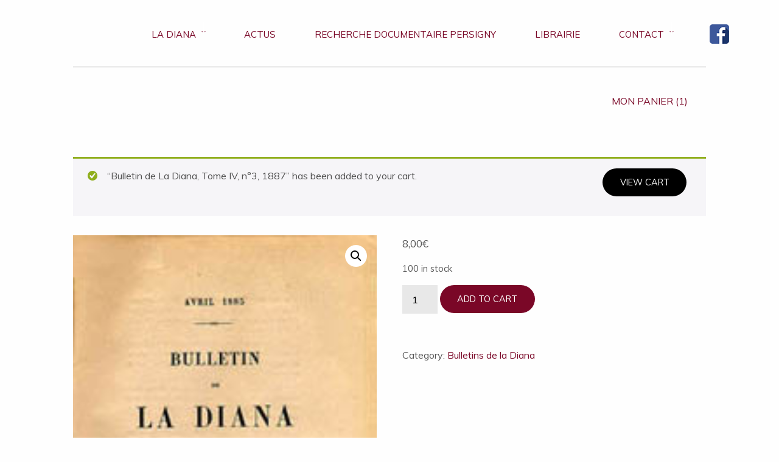

--- FILE ---
content_type: text/html; charset=UTF-8
request_url: https://www.ladiana.com/product/bulletin-de-la-diana-tome-v-n4-1890/?add-to-cart=77007
body_size: 10795
content:
<!DOCTYPE html>
<html lang="fr-FR" class="no-js">
<head>
	<meta charset="UTF-8">
	<meta name="viewport" content="width=device-width, initial-scale=1">
	<link rel="profile" href="http://gmpg.org/xfn/11">
		<link rel="shortcut icon" type="image/png" href="https://www.ladiana.com/wp-content/themes/zurb-foundation/favicon.png">
	<title>Bulletin de La Diana, Tome V, n°4, 1890 - La Diana</title>
	<meta name='robots' content='index, follow, max-image-preview:large, max-snippet:-1, max-video-preview:-1' />
	<style>img:is([sizes="auto" i], [sizes^="auto," i]) { contain-intrinsic-size: 3000px 1500px }</style>
	
	<!-- This site is optimized with the Yoast SEO plugin v22.7 - https://yoast.com/wordpress/plugins/seo/ -->
	<link rel="canonical" href="https://www.ladiana.com/product/bulletin-de-la-diana-tome-v-n4-1890/" />
	<meta property="og:locale" content="fr_FR" />
	<meta property="og:type" content="article" />
	<meta property="og:title" content="Bulletin de La Diana, Tome V, n°4, 1890 - La Diana" />
	<meta property="og:description" content="Bulletin de La Diana, Tome V, n°4, 1890 Procès-verbal de la réunion du 13 mars 1890. Convocation aux réunions trimestrielles. Découvertes à Chaysieu et à Moind. &#8211; Communication de M. le lieutenant Jannesson. Le monastère de l&rsquo;ordre de Saint-Etienne de Grandmont à Bussy. &#8211; Communication de M. Vincent Durand. Un calice du XVIe siècle découvert [&hellip;]" />
	<meta property="og:url" content="https://www.ladiana.com/product/bulletin-de-la-diana-tome-v-n4-1890/" />
	<meta property="og:site_name" content="La Diana" />
	<meta property="article:publisher" content="https://www.facebook.com/ladiana42/" />
	<meta property="og:image" content="https://www.ladiana.com/wp-content/uploads/2018/04/bout-liv-bultin-tome3-2.jpg" />
	<meta property="og:image:width" content="174" />
	<meta property="og:image:height" content="260" />
	<meta property="og:image:type" content="image/jpeg" />
	<meta name="twitter:card" content="summary_large_image" />
	<meta name="twitter:label1" content="Durée de lecture estimée" />
	<meta name="twitter:data1" content="2 minutes" />
	<script type="application/ld+json" class="yoast-schema-graph">{"@context":"https://schema.org","@graph":[{"@type":"WebPage","@id":"https://www.ladiana.com/product/bulletin-de-la-diana-tome-v-n4-1890/","url":"https://www.ladiana.com/product/bulletin-de-la-diana-tome-v-n4-1890/","name":"Bulletin de La Diana, Tome V, n°4, 1890 - La Diana","isPartOf":{"@id":"https://www.ladiana.com/#website"},"primaryImageOfPage":{"@id":"https://www.ladiana.com/product/bulletin-de-la-diana-tome-v-n4-1890/#primaryimage"},"image":{"@id":"https://www.ladiana.com/product/bulletin-de-la-diana-tome-v-n4-1890/#primaryimage"},"thumbnailUrl":"https://www.ladiana.com/wp-content/uploads/2018/04/bout-liv-bultin-tome3-2.jpg","datePublished":"2018-04-12T09:33:59+00:00","dateModified":"2018-04-12T09:33:59+00:00","breadcrumb":{"@id":"https://www.ladiana.com/product/bulletin-de-la-diana-tome-v-n4-1890/#breadcrumb"},"inLanguage":"fr-FR","potentialAction":[{"@type":"ReadAction","target":["https://www.ladiana.com/product/bulletin-de-la-diana-tome-v-n4-1890/"]}]},{"@type":"ImageObject","inLanguage":"fr-FR","@id":"https://www.ladiana.com/product/bulletin-de-la-diana-tome-v-n4-1890/#primaryimage","url":"https://www.ladiana.com/wp-content/uploads/2018/04/bout-liv-bultin-tome3-2.jpg","contentUrl":"https://www.ladiana.com/wp-content/uploads/2018/04/bout-liv-bultin-tome3-2.jpg","width":174,"height":260},{"@type":"BreadcrumbList","@id":"https://www.ladiana.com/product/bulletin-de-la-diana-tome-v-n4-1890/#breadcrumb","itemListElement":[{"@type":"ListItem","position":1,"name":"Accueil","item":"https://www.ladiana.com/"},{"@type":"ListItem","position":2,"name":"Bulletin de La Diana, Tome V, n°4, 1890"}]},{"@type":"WebSite","@id":"https://www.ladiana.com/#website","url":"https://www.ladiana.com/","name":"La Diana","description":"Société Archéologique et Historique du Forez","potentialAction":[{"@type":"SearchAction","target":{"@type":"EntryPoint","urlTemplate":"https://www.ladiana.com/?s={search_term_string}"},"query-input":"required name=search_term_string"}],"inLanguage":"fr-FR"}]}</script>
	<!-- / Yoast SEO plugin. -->


<link rel='dns-prefetch' href='//ajax.googleapis.com' />
<link rel='dns-prefetch' href='//fonts.googleapis.com' />
<link rel="alternate" type="application/rss+xml" title="La Diana &raquo; Flux" href="https://www.ladiana.com/feed/" />
<link rel="alternate" type="application/rss+xml" title="La Diana &raquo; Flux des commentaires" href="https://www.ladiana.com/comments/feed/" />
<link rel="alternate" type="application/rss+xml" title="La Diana &raquo; Bulletin de La Diana, Tome V, n°4, 1890 Flux des commentaires" href="https://www.ladiana.com/product/bulletin-de-la-diana-tome-v-n4-1890/feed/" />
<link rel='stylesheet' id='wp-block-library-css' href='https://www.ladiana.com/wp-includes/css/dist/block-library/style.min.css?ver=6.7.4' type='text/css' media='all' />
<style id='classic-theme-styles-inline-css' type='text/css'>
/*! This file is auto-generated */
.wp-block-button__link{color:#fff;background-color:#32373c;border-radius:9999px;box-shadow:none;text-decoration:none;padding:calc(.667em + 2px) calc(1.333em + 2px);font-size:1.125em}.wp-block-file__button{background:#32373c;color:#fff;text-decoration:none}
</style>
<style id='global-styles-inline-css' type='text/css'>
:root{--wp--preset--aspect-ratio--square: 1;--wp--preset--aspect-ratio--4-3: 4/3;--wp--preset--aspect-ratio--3-4: 3/4;--wp--preset--aspect-ratio--3-2: 3/2;--wp--preset--aspect-ratio--2-3: 2/3;--wp--preset--aspect-ratio--16-9: 16/9;--wp--preset--aspect-ratio--9-16: 9/16;--wp--preset--color--black: #000000;--wp--preset--color--cyan-bluish-gray: #abb8c3;--wp--preset--color--white: #ffffff;--wp--preset--color--pale-pink: #f78da7;--wp--preset--color--vivid-red: #cf2e2e;--wp--preset--color--luminous-vivid-orange: #ff6900;--wp--preset--color--luminous-vivid-amber: #fcb900;--wp--preset--color--light-green-cyan: #7bdcb5;--wp--preset--color--vivid-green-cyan: #00d084;--wp--preset--color--pale-cyan-blue: #8ed1fc;--wp--preset--color--vivid-cyan-blue: #0693e3;--wp--preset--color--vivid-purple: #9b51e0;--wp--preset--gradient--vivid-cyan-blue-to-vivid-purple: linear-gradient(135deg,rgba(6,147,227,1) 0%,rgb(155,81,224) 100%);--wp--preset--gradient--light-green-cyan-to-vivid-green-cyan: linear-gradient(135deg,rgb(122,220,180) 0%,rgb(0,208,130) 100%);--wp--preset--gradient--luminous-vivid-amber-to-luminous-vivid-orange: linear-gradient(135deg,rgba(252,185,0,1) 0%,rgba(255,105,0,1) 100%);--wp--preset--gradient--luminous-vivid-orange-to-vivid-red: linear-gradient(135deg,rgba(255,105,0,1) 0%,rgb(207,46,46) 100%);--wp--preset--gradient--very-light-gray-to-cyan-bluish-gray: linear-gradient(135deg,rgb(238,238,238) 0%,rgb(169,184,195) 100%);--wp--preset--gradient--cool-to-warm-spectrum: linear-gradient(135deg,rgb(74,234,220) 0%,rgb(151,120,209) 20%,rgb(207,42,186) 40%,rgb(238,44,130) 60%,rgb(251,105,98) 80%,rgb(254,248,76) 100%);--wp--preset--gradient--blush-light-purple: linear-gradient(135deg,rgb(255,206,236) 0%,rgb(152,150,240) 100%);--wp--preset--gradient--blush-bordeaux: linear-gradient(135deg,rgb(254,205,165) 0%,rgb(254,45,45) 50%,rgb(107,0,62) 100%);--wp--preset--gradient--luminous-dusk: linear-gradient(135deg,rgb(255,203,112) 0%,rgb(199,81,192) 50%,rgb(65,88,208) 100%);--wp--preset--gradient--pale-ocean: linear-gradient(135deg,rgb(255,245,203) 0%,rgb(182,227,212) 50%,rgb(51,167,181) 100%);--wp--preset--gradient--electric-grass: linear-gradient(135deg,rgb(202,248,128) 0%,rgb(113,206,126) 100%);--wp--preset--gradient--midnight: linear-gradient(135deg,rgb(2,3,129) 0%,rgb(40,116,252) 100%);--wp--preset--font-size--small: 13px;--wp--preset--font-size--medium: 20px;--wp--preset--font-size--large: 36px;--wp--preset--font-size--x-large: 42px;--wp--preset--spacing--20: 0.44rem;--wp--preset--spacing--30: 0.67rem;--wp--preset--spacing--40: 1rem;--wp--preset--spacing--50: 1.5rem;--wp--preset--spacing--60: 2.25rem;--wp--preset--spacing--70: 3.38rem;--wp--preset--spacing--80: 5.06rem;--wp--preset--shadow--natural: 6px 6px 9px rgba(0, 0, 0, 0.2);--wp--preset--shadow--deep: 12px 12px 50px rgba(0, 0, 0, 0.4);--wp--preset--shadow--sharp: 6px 6px 0px rgba(0, 0, 0, 0.2);--wp--preset--shadow--outlined: 6px 6px 0px -3px rgba(255, 255, 255, 1), 6px 6px rgba(0, 0, 0, 1);--wp--preset--shadow--crisp: 6px 6px 0px rgba(0, 0, 0, 1);}:where(.is-layout-flex){gap: 0.5em;}:where(.is-layout-grid){gap: 0.5em;}body .is-layout-flex{display: flex;}.is-layout-flex{flex-wrap: wrap;align-items: center;}.is-layout-flex > :is(*, div){margin: 0;}body .is-layout-grid{display: grid;}.is-layout-grid > :is(*, div){margin: 0;}:where(.wp-block-columns.is-layout-flex){gap: 2em;}:where(.wp-block-columns.is-layout-grid){gap: 2em;}:where(.wp-block-post-template.is-layout-flex){gap: 1.25em;}:where(.wp-block-post-template.is-layout-grid){gap: 1.25em;}.has-black-color{color: var(--wp--preset--color--black) !important;}.has-cyan-bluish-gray-color{color: var(--wp--preset--color--cyan-bluish-gray) !important;}.has-white-color{color: var(--wp--preset--color--white) !important;}.has-pale-pink-color{color: var(--wp--preset--color--pale-pink) !important;}.has-vivid-red-color{color: var(--wp--preset--color--vivid-red) !important;}.has-luminous-vivid-orange-color{color: var(--wp--preset--color--luminous-vivid-orange) !important;}.has-luminous-vivid-amber-color{color: var(--wp--preset--color--luminous-vivid-amber) !important;}.has-light-green-cyan-color{color: var(--wp--preset--color--light-green-cyan) !important;}.has-vivid-green-cyan-color{color: var(--wp--preset--color--vivid-green-cyan) !important;}.has-pale-cyan-blue-color{color: var(--wp--preset--color--pale-cyan-blue) !important;}.has-vivid-cyan-blue-color{color: var(--wp--preset--color--vivid-cyan-blue) !important;}.has-vivid-purple-color{color: var(--wp--preset--color--vivid-purple) !important;}.has-black-background-color{background-color: var(--wp--preset--color--black) !important;}.has-cyan-bluish-gray-background-color{background-color: var(--wp--preset--color--cyan-bluish-gray) !important;}.has-white-background-color{background-color: var(--wp--preset--color--white) !important;}.has-pale-pink-background-color{background-color: var(--wp--preset--color--pale-pink) !important;}.has-vivid-red-background-color{background-color: var(--wp--preset--color--vivid-red) !important;}.has-luminous-vivid-orange-background-color{background-color: var(--wp--preset--color--luminous-vivid-orange) !important;}.has-luminous-vivid-amber-background-color{background-color: var(--wp--preset--color--luminous-vivid-amber) !important;}.has-light-green-cyan-background-color{background-color: var(--wp--preset--color--light-green-cyan) !important;}.has-vivid-green-cyan-background-color{background-color: var(--wp--preset--color--vivid-green-cyan) !important;}.has-pale-cyan-blue-background-color{background-color: var(--wp--preset--color--pale-cyan-blue) !important;}.has-vivid-cyan-blue-background-color{background-color: var(--wp--preset--color--vivid-cyan-blue) !important;}.has-vivid-purple-background-color{background-color: var(--wp--preset--color--vivid-purple) !important;}.has-black-border-color{border-color: var(--wp--preset--color--black) !important;}.has-cyan-bluish-gray-border-color{border-color: var(--wp--preset--color--cyan-bluish-gray) !important;}.has-white-border-color{border-color: var(--wp--preset--color--white) !important;}.has-pale-pink-border-color{border-color: var(--wp--preset--color--pale-pink) !important;}.has-vivid-red-border-color{border-color: var(--wp--preset--color--vivid-red) !important;}.has-luminous-vivid-orange-border-color{border-color: var(--wp--preset--color--luminous-vivid-orange) !important;}.has-luminous-vivid-amber-border-color{border-color: var(--wp--preset--color--luminous-vivid-amber) !important;}.has-light-green-cyan-border-color{border-color: var(--wp--preset--color--light-green-cyan) !important;}.has-vivid-green-cyan-border-color{border-color: var(--wp--preset--color--vivid-green-cyan) !important;}.has-pale-cyan-blue-border-color{border-color: var(--wp--preset--color--pale-cyan-blue) !important;}.has-vivid-cyan-blue-border-color{border-color: var(--wp--preset--color--vivid-cyan-blue) !important;}.has-vivid-purple-border-color{border-color: var(--wp--preset--color--vivid-purple) !important;}.has-vivid-cyan-blue-to-vivid-purple-gradient-background{background: var(--wp--preset--gradient--vivid-cyan-blue-to-vivid-purple) !important;}.has-light-green-cyan-to-vivid-green-cyan-gradient-background{background: var(--wp--preset--gradient--light-green-cyan-to-vivid-green-cyan) !important;}.has-luminous-vivid-amber-to-luminous-vivid-orange-gradient-background{background: var(--wp--preset--gradient--luminous-vivid-amber-to-luminous-vivid-orange) !important;}.has-luminous-vivid-orange-to-vivid-red-gradient-background{background: var(--wp--preset--gradient--luminous-vivid-orange-to-vivid-red) !important;}.has-very-light-gray-to-cyan-bluish-gray-gradient-background{background: var(--wp--preset--gradient--very-light-gray-to-cyan-bluish-gray) !important;}.has-cool-to-warm-spectrum-gradient-background{background: var(--wp--preset--gradient--cool-to-warm-spectrum) !important;}.has-blush-light-purple-gradient-background{background: var(--wp--preset--gradient--blush-light-purple) !important;}.has-blush-bordeaux-gradient-background{background: var(--wp--preset--gradient--blush-bordeaux) !important;}.has-luminous-dusk-gradient-background{background: var(--wp--preset--gradient--luminous-dusk) !important;}.has-pale-ocean-gradient-background{background: var(--wp--preset--gradient--pale-ocean) !important;}.has-electric-grass-gradient-background{background: var(--wp--preset--gradient--electric-grass) !important;}.has-midnight-gradient-background{background: var(--wp--preset--gradient--midnight) !important;}.has-small-font-size{font-size: var(--wp--preset--font-size--small) !important;}.has-medium-font-size{font-size: var(--wp--preset--font-size--medium) !important;}.has-large-font-size{font-size: var(--wp--preset--font-size--large) !important;}.has-x-large-font-size{font-size: var(--wp--preset--font-size--x-large) !important;}
:where(.wp-block-post-template.is-layout-flex){gap: 1.25em;}:where(.wp-block-post-template.is-layout-grid){gap: 1.25em;}
:where(.wp-block-columns.is-layout-flex){gap: 2em;}:where(.wp-block-columns.is-layout-grid){gap: 2em;}
:root :where(.wp-block-pullquote){font-size: 1.5em;line-height: 1.6;}
</style>
<link rel='stylesheet' id='photoswipe-css' href='https://www.ladiana.com/wp-content/plugins/woocommerce/assets/css/photoswipe/photoswipe.min.css?ver=8.9.4' type='text/css' media='all' />
<link rel='stylesheet' id='photoswipe-default-skin-css' href='https://www.ladiana.com/wp-content/plugins/woocommerce/assets/css/photoswipe/default-skin/default-skin.min.css?ver=8.9.4' type='text/css' media='all' />
<link rel='stylesheet' id='woocommerce-layout-css' href='https://www.ladiana.com/wp-content/plugins/woocommerce/assets/css/woocommerce-layout.css?ver=8.9.4' type='text/css' media='all' />
<link rel='stylesheet' id='woocommerce-smallscreen-css' href='https://www.ladiana.com/wp-content/plugins/woocommerce/assets/css/woocommerce-smallscreen.css?ver=8.9.4' type='text/css' media='only screen and (max-width: 768px)' />
<link rel='stylesheet' id='woocommerce-general-css' href='https://www.ladiana.com/wp-content/plugins/woocommerce/assets/css/woocommerce.css?ver=8.9.4' type='text/css' media='all' />
<style id='woocommerce-inline-inline-css' type='text/css'>
.woocommerce form .form-row .required { visibility: visible; }
</style>
<link rel='stylesheet' id='google-fonts-css' href='https://fonts.googleapis.com/css?family=Muli%7CPoppins%3A300%2C400%7CNunito%3A300&#038;ver=6.7.4' type='text/css' media='all' />
<link rel='stylesheet' id='foundation-stylesheet-css' href='https://www.ladiana.com/wp-content/themes/zurb-foundation/css/style.css?ver=3488555774' type='text/css' media='all' />
<script type="text/javascript" src="https://ajax.googleapis.com/ajax/libs/jquery/1.12.4/jquery.min.js" id="jquery-js"></script>
<script type="text/javascript" src="https://www.ladiana.com/wp-content/plugins/woocommerce/assets/js/jquery-blockui/jquery.blockUI.min.js?ver=2.7.0-wc.8.9.4" id="jquery-blockui-js" defer="defer" data-wp-strategy="defer"></script>
<script type="text/javascript" id="wc-add-to-cart-js-extra">
/* <![CDATA[ */
var wc_add_to_cart_params = {"ajax_url":"\/wp-admin\/admin-ajax.php","wc_ajax_url":"\/?wc-ajax=%%endpoint%%","i18n_view_cart":"View cart","cart_url":"https:\/\/www.ladiana.com\/panier\/","is_cart":"","cart_redirect_after_add":"no"};
/* ]]> */
</script>
<script type="text/javascript" src="https://www.ladiana.com/wp-content/plugins/woocommerce/assets/js/frontend/add-to-cart.min.js?ver=8.9.4" id="wc-add-to-cart-js" defer="defer" data-wp-strategy="defer"></script>
<script type="text/javascript" src="https://www.ladiana.com/wp-content/plugins/woocommerce/assets/js/zoom/jquery.zoom.min.js?ver=1.7.21-wc.8.9.4" id="zoom-js" defer="defer" data-wp-strategy="defer"></script>
<script type="text/javascript" src="https://www.ladiana.com/wp-content/plugins/woocommerce/assets/js/flexslider/jquery.flexslider.min.js?ver=2.7.2-wc.8.9.4" id="flexslider-js" defer="defer" data-wp-strategy="defer"></script>
<script type="text/javascript" src="https://www.ladiana.com/wp-content/plugins/woocommerce/assets/js/photoswipe/photoswipe.min.js?ver=4.1.1-wc.8.9.4" id="photoswipe-js" defer="defer" data-wp-strategy="defer"></script>
<script type="text/javascript" src="https://www.ladiana.com/wp-content/plugins/woocommerce/assets/js/photoswipe/photoswipe-ui-default.min.js?ver=4.1.1-wc.8.9.4" id="photoswipe-ui-default-js" defer="defer" data-wp-strategy="defer"></script>
<script type="text/javascript" id="wc-single-product-js-extra">
/* <![CDATA[ */
var wc_single_product_params = {"i18n_required_rating_text":"Please select a rating","review_rating_required":"yes","flexslider":{"rtl":false,"animation":"slide","smoothHeight":true,"directionNav":false,"controlNav":"thumbnails","slideshow":false,"animationSpeed":500,"animationLoop":false,"allowOneSlide":false},"zoom_enabled":"1","zoom_options":[],"photoswipe_enabled":"1","photoswipe_options":{"shareEl":false,"closeOnScroll":false,"history":false,"hideAnimationDuration":0,"showAnimationDuration":0},"flexslider_enabled":"1"};
/* ]]> */
</script>
<script type="text/javascript" src="https://www.ladiana.com/wp-content/plugins/woocommerce/assets/js/frontend/single-product.min.js?ver=8.9.4" id="wc-single-product-js" defer="defer" data-wp-strategy="defer"></script>
<script type="text/javascript" src="https://www.ladiana.com/wp-content/plugins/woocommerce/assets/js/js-cookie/js.cookie.min.js?ver=2.1.4-wc.8.9.4" id="js-cookie-js" defer="defer" data-wp-strategy="defer"></script>
<script type="text/javascript" id="woocommerce-js-extra">
/* <![CDATA[ */
var woocommerce_params = {"ajax_url":"\/wp-admin\/admin-ajax.php","wc_ajax_url":"\/?wc-ajax=%%endpoint%%"};
/* ]]> */
</script>
<script type="text/javascript" src="https://www.ladiana.com/wp-content/plugins/woocommerce/assets/js/frontend/woocommerce.min.js?ver=8.9.4" id="woocommerce-js" defer="defer" data-wp-strategy="defer"></script>
<link rel="https://api.w.org/" href="https://www.ladiana.com/wp-json/" /><link rel="alternate" title="JSON" type="application/json" href="https://www.ladiana.com/wp-json/wp/v2/product/77013" /><link rel='shortlink' href='https://www.ladiana.com/?p=77013' />
<link rel="alternate" title="oEmbed (JSON)" type="application/json+oembed" href="https://www.ladiana.com/wp-json/oembed/1.0/embed?url=https%3A%2F%2Fwww.ladiana.com%2Fproduct%2Fbulletin-de-la-diana-tome-v-n4-1890%2F" />
<link rel="alternate" title="oEmbed (XML)" type="text/xml+oembed" href="https://www.ladiana.com/wp-json/oembed/1.0/embed?url=https%3A%2F%2Fwww.ladiana.com%2Fproduct%2Fbulletin-de-la-diana-tome-v-n4-1890%2F&#038;format=xml" />
<script type="text/javascript">
(function(url){
	if(/(?:Chrome\/26\.0\.1410\.63 Safari\/537\.31|WordfenceTestMonBot)/.test(navigator.userAgent)){ return; }
	var addEvent = function(evt, handler) {
		if (window.addEventListener) {
			document.addEventListener(evt, handler, false);
		} else if (window.attachEvent) {
			document.attachEvent('on' + evt, handler);
		}
	};
	var removeEvent = function(evt, handler) {
		if (window.removeEventListener) {
			document.removeEventListener(evt, handler, false);
		} else if (window.detachEvent) {
			document.detachEvent('on' + evt, handler);
		}
	};
	var evts = 'contextmenu dblclick drag dragend dragenter dragleave dragover dragstart drop keydown keypress keyup mousedown mousemove mouseout mouseover mouseup mousewheel scroll'.split(' ');
	var logHuman = function() {
		if (window.wfLogHumanRan) { return; }
		window.wfLogHumanRan = true;
		var wfscr = document.createElement('script');
		wfscr.type = 'text/javascript';
		wfscr.async = true;
		wfscr.src = url + '&r=' + Math.random();
		(document.getElementsByTagName('head')[0]||document.getElementsByTagName('body')[0]).appendChild(wfscr);
		for (var i = 0; i < evts.length; i++) {
			removeEvent(evts[i], logHuman);
		}
	};
	for (var i = 0; i < evts.length; i++) {
		addEvent(evts[i], logHuman);
	}
})('//www.ladiana.com/?wordfence_lh=1&hid=2DA6E40CC371E232B1B5AA5CBAE810D0');
</script>	<noscript><style>.woocommerce-product-gallery{ opacity: 1 !important; }</style></noscript>
	<link rel="icon" href="https://www.ladiana.com/wp-content/uploads/2025/04/cropped-salle-de-la-diana-32x32.jpg" sizes="32x32" />
<link rel="icon" href="https://www.ladiana.com/wp-content/uploads/2025/04/cropped-salle-de-la-diana-192x192.jpg" sizes="192x192" />
<link rel="apple-touch-icon" href="https://www.ladiana.com/wp-content/uploads/2025/04/cropped-salle-de-la-diana-180x180.jpg" />
<meta name="msapplication-TileImage" content="https://www.ladiana.com/wp-content/uploads/2025/04/cropped-salle-de-la-diana-270x270.jpg" />
</head>

<body class="product-template-default single single-product postid-77013 theme-zurb-foundation woocommerce woocommerce-page woocommerce-no-js">

<header id="header">
	<div class="row collapse">
		<div class="small-12 column">
						
			<nav id="nav" class="without-header">

								<p id="logo">
					<a href="https://www.ladiana.com/" title="La Diana" rel="home">
			    		<img src="https://www.ladiana.com/wp-content/themes/zurb-foundation/img/logo-alt.svg" height="80" width="80" alt="La Diana" />
			    	</a>
			    </p>
							    
			    <ul id="menu-menu-principal" class="main-menu"><li id="menu-item-78969" class="menu-item menu-item-type-post_type menu-item-object-page menu-item-home menu-item-78969"><a href="https://www.ladiana.com/">Accueil</a></li>
<li id="menu-item-78974" class="menu-item menu-item-type-post_type menu-item-object-page menu-item-has-children menu-item-78974 has-submenu"><a href="https://www.ladiana.com/la-diana-2/">La Diana</a>
<ul class="submenu menu vertical" data-submenu>
	<li id="menu-item-75861" class="menu-item menu-item-type-custom menu-item-object-custom menu-item-has-children menu-item-75861 has-submenu"><a>Sites Archéologiques</a>
	<ul class="submenu menu vertical" data-submenu>
		<li id="menu-item-78063" class="menu-item menu-item-type-post_type menu-item-object-page menu-item-78063"><a href="https://www.ladiana.com/la-diana/sites-archeologiques/la-salle-heraldique-de-la-diana/">La Salle Héraldique de La Diana</a></li>
		<li id="menu-item-75937" class="menu-item menu-item-type-post_type menu-item-object-page menu-item-75937"><a href="https://www.ladiana.com/la-diana/sites-archeologiques/le-chateau-de-couzan/">Le château de Couzan</a></li>
		<li id="menu-item-78078" class="menu-item menu-item-type-post_type menu-item-object-page menu-item-78078"><a href="https://www.ladiana.com/la-diana/sites-archeologiques/la-batie-durfe/">La Bâtie d&rsquo;Urfé</a></li>
		<li id="menu-item-78053" class="menu-item menu-item-type-post_type menu-item-object-page menu-item-78053"><a href="https://www.ladiana.com/la-diana/sites-archeologiques/le-prieure-de-saint-romain-le-puy/">Le prieuré de Saint-Romain-le-Puy</a></li>
		<li id="menu-item-78054" class="menu-item menu-item-type-post_type menu-item-object-page menu-item-78054"><a href="https://www.ladiana.com/la-diana/sites-archeologiques/chapelle-notre-dame-de-laval/">Chapelle Notre Dame de Laval</a></li>
		<li id="menu-item-78055" class="menu-item menu-item-type-post_type menu-item-object-page menu-item-78055"><a href="https://www.ladiana.com/la-diana/sites-archeologiques/la-commanderie/">La Commanderie</a></li>
	</ul>
</li>
	<li id="menu-item-76083" class="menu-item menu-item-type-post_type menu-item-object-page menu-item-76083"><a href="https://www.ladiana.com/bd-bibliotheques/">Bibliothèques (fonds)</a></li>
	<li id="menu-item-75862" class="menu-item menu-item-type-custom menu-item-object-custom menu-item-75862"><a target="_blank" href="http://bibliotheque-ladiana.fr/">Catalogue OPAC</a></li>
	<li id="menu-item-75949" class="menu-item menu-item-type-post_type menu-item-object-page menu-item-75949"><a href="https://www.ladiana.com/ateliers/">ACTIVITÉS</a></li>
	<li id="menu-item-75984" class="menu-item menu-item-type-post_type menu-item-object-page menu-item-75984"><a href="https://www.ladiana.com/genealogie/">Généalogie</a></li>
</ul>
</li>
<li id="menu-item-75916" class="menu-item menu-item-type-post_type menu-item-object-page menu-item-75916"><a href="https://www.ladiana.com/actualites/">Actus</a></li>
<li id="menu-item-75968" class="menu-item menu-item-type-post_type menu-item-object-page menu-item-75968"><a href="https://www.ladiana.com/persigny/">Recherche documentaire Persigny</a></li>
<li id="menu-item-75854" class="menu-item menu-item-type-post_type menu-item-object-page current_page_parent menu-item-75854"><a href="https://www.ladiana.com/librairie/">Librairie</a></li>
<li id="menu-item-77184" class="menu-item menu-item-type-post_type menu-item-object-page menu-item-has-children menu-item-77184 has-submenu"><a href="https://www.ladiana.com/contact/">Contact</a>
<ul class="submenu menu vertical" data-submenu>
	<li id="menu-item-75869" class="menu-item menu-item-type-post_type menu-item-object-page menu-item-75869"><a href="https://www.ladiana.com/contact/">La Diana</a></li>
	<li id="menu-item-75993" class="menu-item menu-item-type-post_type menu-item-object-page menu-item-75993"><a href="https://www.ladiana.com/partenaires-liens/">Partenaires &#038; liens</a></li>
</ul>
</li>
<li id="menu-item-78403" class="facebook menu-item menu-item-type-custom menu-item-object-custom menu-item-78403"><a target="_blank" href="https://www.facebook.com/ladiana42/">Facebook</a></li>
</ul>
			    				<a class="woocommerce-cart-link" href="https://www.ladiana.com/panier/" title="Voir mon panier">
					Mon panier (1)
				</a>
			    			</nav>
		</div>
	</div>
</header>


<!-- Start the main container -->
<div id="container" role="document">

<div class="row collapse">
	<div class="small-12 column">
				<article class="post-77013 product type-product status-publish has-post-thumbnail product_cat-bulletins-de-la-diana first instock shipping-taxable purchasable product-type-simple" id="post-77013">
			<div class="entry-content" id="content">			
				<div class="woocommerce">			<div class="single-product" data-product-page-preselected-id="0">
				<div class="woocommerce-notices-wrapper">
	<div class="woocommerce-message" role="alert">
		<a href="https://www.ladiana.com/panier/" tabindex="1" class="button wc-forward">View cart</a> &ldquo;Bulletin de La Diana, Tome IV, n°3, 1887&rdquo; has been added to your cart.	</div>
</div><div id="product-77013" class="product type-product post-77013 status-publish instock product_cat-bulletins-de-la-diana has-post-thumbnail shipping-taxable purchasable product-type-simple">

	<div class="woocommerce-product-gallery woocommerce-product-gallery--with-images woocommerce-product-gallery--columns-4 images" data-columns="4" style="opacity: 0; transition: opacity .25s ease-in-out;">
	<div class="woocommerce-product-gallery__wrapper">
		<div data-thumb="https://www.ladiana.com/wp-content/uploads/2018/04/bout-liv-bultin-tome3-2-100x100.jpg" data-thumb-alt="" class="woocommerce-product-gallery__image"><a href="https://www.ladiana.com/wp-content/uploads/2018/04/bout-liv-bultin-tome3-2.jpg"><img decoding="async" width="174" height="260" src="https://www.ladiana.com/wp-content/uploads/2018/04/bout-liv-bultin-tome3-2.jpg" class="wp-post-image" alt="" title="bout-liv-bultin-tome3-2.jpg" data-caption="" data-src="https://www.ladiana.com/wp-content/uploads/2018/04/bout-liv-bultin-tome3-2.jpg" data-large_image="https://www.ladiana.com/wp-content/uploads/2018/04/bout-liv-bultin-tome3-2.jpg" data-large_image_width="174" data-large_image_height="260" /></a></div>	</div>
</div>

	<div class="summary entry-summary">
		<p class="price"><span class="woocommerce-Price-amount amount"><bdi>8,00<span class="woocommerce-Price-currencySymbol">&euro;</span></bdi></span></p>
<p class="stock in-stock">100 in stock</p>

	
	<form class="cart" action="" method="post" enctype='multipart/form-data'>
		
		<div class="quantity">
		<label class="screen-reader-text" for="quantity_696930a526c16">Bulletin de La Diana, Tome V, n°4, 1890 quantity</label>
	<input
		type="number"
				id="quantity_696930a526c16"
		class="input-text qty text"
		name="quantity"
		value="1"
		aria-label="Product quantity"
		size="4"
		min="1"
		max="100"
					step="1"
			placeholder=""
			inputmode="numeric"
			autocomplete="off"
			/>
	</div>

		<button type="submit" name="add-to-cart" value="77013" class="single_add_to_cart_button button alt">Add to cart</button>

			</form>

	
<div class="product_meta">

	
	
	<span class="posted_in">Category: <a href="https://www.ladiana.com/product-category/bulletins-de-la-diana/" rel="tag">Bulletins de la Diana</a></span>
	
	
</div>
	</div>

	
	<div class="woocommerce-tabs wc-tabs-wrapper">
		<ul class="tabs wc-tabs" role="tablist">
							<li class="description_tab" id="tab-title-description" role="tab" aria-controls="tab-description">
					<a href="#tab-description">
						Description					</a>
				</li>
							<li class="additional_information_tab" id="tab-title-additional_information" role="tab" aria-controls="tab-additional_information">
					<a href="#tab-additional_information">
						Additional information					</a>
				</li>
					</ul>
					<div class="woocommerce-Tabs-panel woocommerce-Tabs-panel--description panel entry-content wc-tab" id="tab-description" role="tabpanel" aria-labelledby="tab-title-description">
				
	<h2>Description</h2>

Bulletin de La Diana, Tome V, n°4, 1890<br><br>

 Procès-verbal de la réunion du 13 mars 1890.<br>

Convocation aux réunions trimestrielles.<br>
Découvertes à Chaysieu et à Moind. &#8211; Communication de M. le lieutenant Jannesson.<br>
Le monastère de l&rsquo;ordre de Saint-Etienne de Grandmont à Bussy. &#8211; Communication de M. Vincent Durand.<br>
Un calice du XVIe siècle découvert à Montbrison. &#8211; Communication de M. E. Brassart.<br>
La période pluviaire. &#8211; Communication de M. le comte de Rosemont.<br>
La Vierge du Pilier à St-Galmier. &#8211; Communication de M. Félix Thiollier.<br>
Sur les portraits d&rsquo;Anne de Bretagne, reine de France. &#8211; Communication de M. Jeannez.<br>
Une compagnie suisse en garnison à Montbrison en 1591. &#8211; Communication de M. Monery.<br>
Cheminée de la Commanderie de Saint-Jean des Prés, à Montbrison. &#8211; Communication de MM. Jannesson et Rochigneux.<br>
La destruction de Moind et de Chaysieu et l&rsquo;invasion de Chrocus dans les Gaules. &#8211; Communication de M. le lieutenant Jannesson.<br>
Découverte de monnaies antiques dans la commune de Saint-André-le-Puy. &#8211; Communication de MM. J. Desjoyaux et P. Testenoire-Lafayette<br>
Faucille en bronze découverte à Ruffieu, commune de Moind. &#8211; Communication de MM. le lieutenant Jannesson et E. Brassart.<br>
Compte d&rsquo;un voyage fait de Saint-Bonnet-le-Château à Paris en 1728 et 1729 par l&rsquo;abbé Benoit Dumas. &#8211; Communication de M. l&rsquo;abbé Langlois.<br>
Fragments épars à Montbrison du tombeau de Claude d&rsquo;Urfé. &#8211; Communication de M. T. Rochigneux.<br>
Le peintre Louis de Bellange. &#8211; Communication de M. Vincent Durand.<br>
Les prébendes dans l&rsquo;archidiocèse de Lyon. &#8211; Etat des prébendes de l&rsquo;église collégiale de Notre Dame d&rsquo;Espérance de Montbrison en 1760. &#8211; Communication de M. l&rsquo;abbé Prajoux.<br>
Notes historiques et météorologiques sur la paroisse d&rsquo;Usson et ses environs. &#8211; Communication de M. Alphonse de Saint-Pulgent.<br>
Félicitations votées à M. Valentin-Smith.<br>
Mouvement de la bibliothèque et du musée.<br>
Mouvement du personnel.			</div>
					<div class="woocommerce-Tabs-panel woocommerce-Tabs-panel--additional_information panel entry-content wc-tab" id="tab-additional_information" role="tabpanel" aria-labelledby="tab-title-additional_information">
				
	<h2>Additional information</h2>

<table class="woocommerce-product-attributes shop_attributes">
			<tr class="woocommerce-product-attributes-item woocommerce-product-attributes-item--weight">
			<th class="woocommerce-product-attributes-item__label">Weight</th>
			<td class="woocommerce-product-attributes-item__value">0,36 kg</td>
		</tr>
	</table>
			</div>
		
			</div>


	<section class="related products">

					<h2>Related products</h2>
				
		<ul class="products columns-4">

			
					<li class="product type-product post-77004 status-publish first instock product_cat-bulletins-de-la-diana has-post-thumbnail shipping-taxable purchasable product-type-simple">
	<a href="https://www.ladiana.com/product/bulletin-de-la-diana-tome-iii-n10-1886/" class="woocommerce-LoopProduct-link woocommerce-loop-product__link"><div class="woocommerce-image-wrapper"><img decoding="async" width="174" height="260" src="https://www.ladiana.com/wp-content/uploads/2018/04/bout-liv-bultin-tome3-2.jpg" class="attachment-shop_catalog size-shop_catalog wp-post-image" alt="" /></div><h2 class="woocommerce-loop-product__title">Bulletin de La Diana, Tome III, n°10, 1886</h2>
	<span class="price"><span class="woocommerce-Price-amount amount"><bdi>8,00<span class="woocommerce-Price-currencySymbol">&euro;</span></bdi></span></span>
</a><a href="?add-to-cart=77004" data-quantity="1" class="button product_type_simple add_to_cart_button ajax_add_to_cart" data-product_id="77004" data-product_sku="" aria-label="Add to cart: &ldquo;Bulletin de La Diana, Tome III, n°10, 1886&rdquo;" aria-describedby="" rel="nofollow">Add to cart</a></li>

			
					<li class="product type-product post-77006 status-publish instock product_cat-bulletins-de-la-diana has-post-thumbnail shipping-taxable purchasable product-type-simple">
	<a href="https://www.ladiana.com/product/bulletin-de-la-diana-tome-iv-n2-1887/" class="woocommerce-LoopProduct-link woocommerce-loop-product__link"><div class="woocommerce-image-wrapper"><img decoding="async" width="174" height="260" src="https://www.ladiana.com/wp-content/uploads/2018/04/bout-liv-bultin-tome3-2.jpg" class="attachment-shop_catalog size-shop_catalog wp-post-image" alt="" /></div><h2 class="woocommerce-loop-product__title">Bulletin de La Diana, Tome IV, n°2, 1887</h2>
	<span class="price"><span class="woocommerce-Price-amount amount"><bdi>8,00<span class="woocommerce-Price-currencySymbol">&euro;</span></bdi></span></span>
</a><a href="?add-to-cart=77006" data-quantity="1" class="button product_type_simple add_to_cart_button ajax_add_to_cart" data-product_id="77006" data-product_sku="" aria-label="Add to cart: &ldquo;Bulletin de La Diana, Tome IV, n°2, 1887&rdquo;" aria-describedby="" rel="nofollow">Add to cart</a></li>

			
					<li class="product type-product post-76988 status-publish instock product_cat-bulletins-de-la-diana has-post-thumbnail shipping-taxable purchasable product-type-simple">
	<a href="https://www.ladiana.com/product/bulletin-de-la-diana-tome-ii-n2-1881/" class="woocommerce-LoopProduct-link woocommerce-loop-product__link"><div class="woocommerce-image-wrapper"><img decoding="async" width="174" height="260" src="https://www.ladiana.com/wp-content/uploads/2018/04/bout-liv-bultin-tome3-2.jpg" class="attachment-shop_catalog size-shop_catalog wp-post-image" alt="" /></div><h2 class="woocommerce-loop-product__title">Bulletin de La Diana, Tome II, n°2, 1881</h2>
	<span class="price"><span class="woocommerce-Price-amount amount"><bdi>8,00<span class="woocommerce-Price-currencySymbol">&euro;</span></bdi></span></span>
</a><a href="?add-to-cart=76988" data-quantity="1" class="button product_type_simple add_to_cart_button ajax_add_to_cart" data-product_id="76988" data-product_sku="" aria-label="Add to cart: &ldquo;Bulletin de La Diana, Tome II, n°2, 1881&rdquo;" aria-describedby="" rel="nofollow">Add to cart</a></li>

			
					<li class="product type-product post-76998 status-publish last instock product_cat-bulletins-de-la-diana has-post-thumbnail shipping-taxable purchasable product-type-simple">
	<a href="https://www.ladiana.com/product/bulletin-de-la-diana-tome-iii-n4-1885/" class="woocommerce-LoopProduct-link woocommerce-loop-product__link"><div class="woocommerce-image-wrapper"><img decoding="async" width="174" height="260" src="https://www.ladiana.com/wp-content/uploads/2018/04/bout-liv-bultin-tome3-2.jpg" class="attachment-shop_catalog size-shop_catalog wp-post-image" alt="" /></div><h2 class="woocommerce-loop-product__title">Bulletin de La Diana, Tome III, n°4, 1885</h2>
	<span class="price"><span class="woocommerce-Price-amount amount"><bdi>8,00<span class="woocommerce-Price-currencySymbol">&euro;</span></bdi></span></span>
</a><a href="?add-to-cart=76998" data-quantity="1" class="button product_type_simple add_to_cart_button ajax_add_to_cart" data-product_id="76998" data-product_sku="" aria-label="Add to cart: &ldquo;Bulletin de La Diana, Tome III, n°4, 1885&rdquo;" aria-describedby="" rel="nofollow">Add to cart</a></li>

			
		</ul>

	</section>
	</div>

			</div>
			</div>			</div>
		</article>
			</div>
</div>

</div><!-- Container End -->

<footer id="footer" role="contentinfo">
	<div class="row collapse">
		<div class="small-12 column">
			<div id="footer-menu">
			    <ul id="menu-menu-principal-1" class="main-menu"><li class="menu-item menu-item-type-post_type menu-item-object-page menu-item-home menu-item-78969"><a href="https://www.ladiana.com/">Accueil</a></li>
<li class="menu-item menu-item-type-post_type menu-item-object-page menu-item-has-children menu-item-78974 has-submenu"><a href="https://www.ladiana.com/la-diana-2/">La Diana</a>
<ul class="submenu menu vertical" data-submenu>
	<li class="menu-item menu-item-type-custom menu-item-object-custom menu-item-has-children menu-item-75861 has-submenu"><a>Sites Archéologiques</a>
	<ul class="submenu menu vertical" data-submenu>
		<li class="menu-item menu-item-type-post_type menu-item-object-page menu-item-78063"><a href="https://www.ladiana.com/la-diana/sites-archeologiques/la-salle-heraldique-de-la-diana/">La Salle Héraldique de La Diana</a></li>
		<li class="menu-item menu-item-type-post_type menu-item-object-page menu-item-75937"><a href="https://www.ladiana.com/la-diana/sites-archeologiques/le-chateau-de-couzan/">Le château de Couzan</a></li>
		<li class="menu-item menu-item-type-post_type menu-item-object-page menu-item-78078"><a href="https://www.ladiana.com/la-diana/sites-archeologiques/la-batie-durfe/">La Bâtie d&rsquo;Urfé</a></li>
		<li class="menu-item menu-item-type-post_type menu-item-object-page menu-item-78053"><a href="https://www.ladiana.com/la-diana/sites-archeologiques/le-prieure-de-saint-romain-le-puy/">Le prieuré de Saint-Romain-le-Puy</a></li>
		<li class="menu-item menu-item-type-post_type menu-item-object-page menu-item-78054"><a href="https://www.ladiana.com/la-diana/sites-archeologiques/chapelle-notre-dame-de-laval/">Chapelle Notre Dame de Laval</a></li>
		<li class="menu-item menu-item-type-post_type menu-item-object-page menu-item-78055"><a href="https://www.ladiana.com/la-diana/sites-archeologiques/la-commanderie/">La Commanderie</a></li>
	</ul>
</li>
	<li class="menu-item menu-item-type-post_type menu-item-object-page menu-item-76083"><a href="https://www.ladiana.com/bd-bibliotheques/">Bibliothèques (fonds)</a></li>
	<li class="menu-item menu-item-type-custom menu-item-object-custom menu-item-75862"><a target="_blank" href="http://bibliotheque-ladiana.fr/">Catalogue OPAC</a></li>
	<li class="menu-item menu-item-type-post_type menu-item-object-page menu-item-75949"><a href="https://www.ladiana.com/ateliers/">ACTIVITÉS</a></li>
	<li class="menu-item menu-item-type-post_type menu-item-object-page menu-item-75984"><a href="https://www.ladiana.com/genealogie/">Généalogie</a></li>
</ul>
</li>
<li class="menu-item menu-item-type-post_type menu-item-object-page menu-item-75916"><a href="https://www.ladiana.com/actualites/">Actus</a></li>
<li class="menu-item menu-item-type-post_type menu-item-object-page menu-item-75968"><a href="https://www.ladiana.com/persigny/">Recherche documentaire Persigny</a></li>
<li class="menu-item menu-item-type-post_type menu-item-object-page current_page_parent menu-item-75854"><a href="https://www.ladiana.com/librairie/">Librairie</a></li>
<li class="menu-item menu-item-type-post_type menu-item-object-page menu-item-has-children menu-item-77184 has-submenu"><a href="https://www.ladiana.com/contact/">Contact</a>
<ul class="submenu menu vertical" data-submenu>
	<li class="menu-item menu-item-type-post_type menu-item-object-page menu-item-75869"><a href="https://www.ladiana.com/contact/">La Diana</a></li>
	<li class="menu-item menu-item-type-post_type menu-item-object-page menu-item-75993"><a href="https://www.ladiana.com/partenaires-liens/">Partenaires &#038; liens</a></li>
</ul>
</li>
<li class="facebook menu-item menu-item-type-custom menu-item-object-custom menu-item-78403"><a target="_blank" href="https://www.facebook.com/ladiana42/">Facebook</a></li>
</ul>		    </div>
			
			<div id="footer-blocks">
								<ul class="row medium-up-3">
									<li class="column column-block">							
						<p><img loading="lazy" decoding="async" class="alignnone size-full wp-image-75917" src="https://www.ladiana.com/wp-content/uploads/2018/04/logo.png" alt="" width="130" height="130" srcset="https://www.ladiana.com/wp-content/uploads/2018/04/logo.png 130w, https://www.ladiana.com/wp-content/uploads/2018/04/logo-100x100.png 100w" sizes="auto, (max-width: 130px) 100vw, 130px" /></p>
<p>©2018 La Diana &#8211; Tous droits réservés<br />
Réalisation : <a href="http://www.creatopic.fr/" target="_blank" rel="noopener">Créatopic</a></p>
								
					</li>
									<li class="column column-block">							
						<p><strong>La Diana</strong><br />
Société Historique et Archéologique du Forez<br />
7, Rue Florimond Robertet<br />
42600 MONTBRISON </p>
<p>Tél : 04-77-96-01-10</p>
								
					</li>
									<li class="column column-block">							
						<p><strong>Horaires visite de la Salle héraldique et </strong><strong>Bibliothèque</strong><br />
mardi 14h-17h<br />
mercredi 9h-12h 14h-17h<br />
jeudi 14h-17h<br />
vendredi 14h-17h<br />
samedi 9h-12h 14h-17h</p>
<p><strong>Secrétariat</strong><br />
du mardi au samedi 9h-12h 14h-17h</p>
								
					</li>
								</ul>
			</div>

		</div>
	</div>	
</footer>

<script type="text/javascript">
var cookieMessage        = "Ce site web utilise des cookies. En continuant de naviguer sur ce site vous acceptez l'utilisation de ces cookies :";
var moreLink             = "En savoir plus";
var dnt                  = "L'en-tête Do Not Track de votre navigateur est activée. Êtes-vous sûr de vouloir activer Do not Track ?";
var analyticsTitle       = "Cookies Google Analytics :";
var analyticsDescr       = "Ce site web utilise des cookies Google Analytics qui contribuent à identifier les contenus qui vous intéressent le plus et à détecter certains dysfonctionnements. Vos données de navigation sur ce site sont transmises à Google Inc.";
var decline              = "Refuser";
var accept               = "Accepter";
var cookieDeclineMessage = "Votre navigateur est configuré pour rejeter les cookies de mesure d'audience.";
var gaProperty = null;
</script>

<script type="application/ld+json">{"@context":"https:\/\/schema.org\/","@type":"Product","@id":"https:\/\/www.ladiana.com\/product\/bulletin-de-la-diana-tome-v-n4-1890\/#product","name":"Bulletin de La Diana, Tome V, n\u00b04, 1890","url":"https:\/\/www.ladiana.com\/product\/bulletin-de-la-diana-tome-v-n4-1890\/","description":"Bulletin de La Diana, Tome V, n\u00b04, 1890\n\n Proc\u00e8s-verbal de la r\u00e9union du 13 mars 1890.\n\nConvocation aux r\u00e9unions trimestrielles.\nD\u00e9couvertes \u00e0 Chaysieu et \u00e0 Moind. - Communication de M. le lieutenant Jannesson.\nLe monast\u00e8re de l'ordre de Saint-Etienne de Grandmont \u00e0 Bussy. - Communication de M. Vincent Durand.\nUn calice du XVIe si\u00e8cle d\u00e9couvert \u00e0 Montbrison. - Communication de M. E. Brassart.\nLa p\u00e9riode pluviaire. - Communication de M. le comte de Rosemont.\nLa Vierge du Pilier \u00e0 St-Galmier. - Communication de M. F\u00e9lix Thiollier.\nSur les portraits d'Anne de Bretagne, reine de France. - Communication de M. Jeannez.\nUne compagnie suisse en garnison \u00e0 Montbrison en 1591. - Communication de M. Monery.\nChemin\u00e9e de la Commanderie de Saint-Jean des Pr\u00e9s, \u00e0 Montbrison. - Communication de MM. Jannesson et Rochigneux.\nLa destruction de Moind et de Chaysieu et l'invasion de Chrocus dans les Gaules. - Communication de M. le lieutenant Jannesson.\nD\u00e9couverte de monnaies antiques dans la commune de Saint-Andr\u00e9-le-Puy. - Communication de MM. J. Desjoyaux et P. Testenoire-Lafayette\nFaucille en bronze d\u00e9couverte \u00e0 Ruffieu, commune de Moind. - Communication de MM. le lieutenant Jannesson et E. Brassart.\nCompte d'un voyage fait de Saint-Bonnet-le-Ch\u00e2teau \u00e0 Paris en 1728 et 1729 par l'abb\u00e9 Benoit Dumas. - Communication de M. l'abb\u00e9 Langlois.\nFragments \u00e9pars \u00e0 Montbrison du tombeau de Claude d'Urf\u00e9. - Communication de M. T. Rochigneux.\nLe peintre Louis de Bellange. - Communication de M. Vincent Durand.\nLes pr\u00e9bendes dans l'archidioc\u00e8se de Lyon. - Etat des pr\u00e9bendes de l'\u00e9glise coll\u00e9giale de Notre Dame d'Esp\u00e9rance de Montbrison en 1760. - Communication de M. l'abb\u00e9 Prajoux.\nNotes historiques et m\u00e9t\u00e9orologiques sur la paroisse d'Usson et ses environs. - Communication de M. Alphonse de Saint-Pulgent.\nF\u00e9licitations vot\u00e9es \u00e0 M. Valentin-Smith.\nMouvement de la biblioth\u00e8que et du mus\u00e9e.\nMouvement du personnel.","image":"https:\/\/www.ladiana.com\/wp-content\/uploads\/2018\/04\/bout-liv-bultin-tome3-2.jpg","sku":77013,"offers":[{"@type":"Offer","price":"8.00","priceValidUntil":"2027-12-31","priceSpecification":{"price":"8.00","priceCurrency":"EUR","valueAddedTaxIncluded":"false"},"priceCurrency":"EUR","availability":"http:\/\/schema.org\/InStock","url":"https:\/\/www.ladiana.com\/product\/bulletin-de-la-diana-tome-v-n4-1890\/","seller":{"@type":"Organization","name":"La Diana","url":"https:\/\/www.ladiana.com"}}]}</script>
<div class="pswp" tabindex="-1" role="dialog" aria-hidden="true">
	<div class="pswp__bg"></div>
	<div class="pswp__scroll-wrap">
		<div class="pswp__container">
			<div class="pswp__item"></div>
			<div class="pswp__item"></div>
			<div class="pswp__item"></div>
		</div>
		<div class="pswp__ui pswp__ui--hidden">
			<div class="pswp__top-bar">
				<div class="pswp__counter"></div>
				<button class="pswp__button pswp__button--close" aria-label="Close (Esc)"></button>
				<button class="pswp__button pswp__button--share" aria-label="Share"></button>
				<button class="pswp__button pswp__button--fs" aria-label="Toggle fullscreen"></button>
				<button class="pswp__button pswp__button--zoom" aria-label="Zoom in/out"></button>
				<div class="pswp__preloader">
					<div class="pswp__preloader__icn">
						<div class="pswp__preloader__cut">
							<div class="pswp__preloader__donut"></div>
						</div>
					</div>
				</div>
			</div>
			<div class="pswp__share-modal pswp__share-modal--hidden pswp__single-tap">
				<div class="pswp__share-tooltip"></div>
			</div>
			<button class="pswp__button pswp__button--arrow--left" aria-label="Previous (arrow left)"></button>
			<button class="pswp__button pswp__button--arrow--right" aria-label="Next (arrow right)"></button>
			<div class="pswp__caption">
				<div class="pswp__caption__center"></div>
			</div>
		</div>
	</div>
</div>
	<script type='text/javascript'>
		(function () {
			var c = document.body.className;
			c = c.replace(/woocommerce-no-js/, 'woocommerce-js');
			document.body.className = c;
		})();
	</script>
	<link rel='stylesheet' id='wc-blocks-style-css' href='https://www.ladiana.com/wp-content/plugins/woocommerce/assets/client/blocks/wc-blocks.css?ver=wc-8.9.4' type='text/css' media='all' />
<script type="text/javascript" src="https://www.ladiana.com/wp-content/plugins/woocommerce/assets/js/sourcebuster/sourcebuster.min.js?ver=8.9.4" id="sourcebuster-js-js"></script>
<script type="text/javascript" id="wc-order-attribution-js-extra">
/* <![CDATA[ */
var wc_order_attribution = {"params":{"lifetime":1.0e-5,"session":30,"ajaxurl":"https:\/\/www.ladiana.com\/wp-admin\/admin-ajax.php","prefix":"wc_order_attribution_","allowTracking":true},"fields":{"source_type":"current.typ","referrer":"current_add.rf","utm_campaign":"current.cmp","utm_source":"current.src","utm_medium":"current.mdm","utm_content":"current.cnt","utm_id":"current.id","utm_term":"current.trm","session_entry":"current_add.ep","session_start_time":"current_add.fd","session_pages":"session.pgs","session_count":"udata.vst","user_agent":"udata.uag"}};
/* ]]> */
</script>
<script type="text/javascript" src="https://www.ladiana.com/wp-content/plugins/woocommerce/assets/js/frontend/order-attribution.min.js?ver=8.9.4" id="wc-order-attribution-js"></script>
<script type="text/javascript" src="https://www.ladiana.com/wp-includes/js/comment-reply.min.js?ver=6.7.4" id="comment-reply-js" async="async" data-wp-strategy="async"></script>
<script type="text/javascript" src="https://www.ladiana.com/wp-content/themes/zurb-foundation/bower_components/foundation-sites/dist/js/foundation.min.js?ver=3488555774" id="js0-js"></script>
<script type="text/javascript" src="https://www.ladiana.com/wp-content/themes/zurb-foundation/js/fancybox-master/dist/jquery.fancybox.min.js?ver=3488555774" id="js1-js"></script>
<script type="text/javascript" src="https://www.ladiana.com/wp-content/themes/zurb-foundation/js/app.js?ver=3488555774" id="js2-js"></script>
<script type="text/javascript" src="https://www.ladiana.com/wp-content/themes/zurb-foundation/js/analytics.js?ver=3488555774" id="js3-js"></script>

</body>
</html>

--- FILE ---
content_type: text/css
request_url: https://www.ladiana.com/wp-content/themes/zurb-foundation/css/style.css?ver=3488555774
body_size: 19333
content:
/*! normalize-scss | MIT/GPLv2 License | bit.ly/normalize-scss */html{font-family:sans-serif;line-height:1.15;-ms-text-size-adjust:100%;-webkit-text-size-adjust:100%}body{margin:0}article,aside,footer,header,nav,section{display:block}h1{font-size:2em;margin:0.67em 0}figcaption,figure{display:block}figure{margin:1em 40px}hr{box-sizing:content-box;height:0;overflow:visible}main{display:block}pre{font-family:monospace, monospace;font-size:1em}a{background-color:transparent;-webkit-text-decoration-skip:objects}a:active,a:hover{outline-width:0}abbr[title]{border-bottom:none;text-decoration:underline;text-decoration:underline dotted}b,strong{font-weight:inherit}b,strong{font-weight:bolder}code,kbd,samp{font-family:monospace, monospace;font-size:1em}dfn{font-style:italic}mark{background-color:#ff0;color:#000}small{font-size:80%}sub,sup{font-size:75%;line-height:0;position:relative;vertical-align:baseline}sub{bottom:-0.25em}sup{top:-0.5em}audio,video{display:inline-block}audio:not([controls]){display:none;height:0}img{border-style:none}svg:not(:root){overflow:hidden}button,input,optgroup,select,textarea{font-family:sans-serif;font-size:100%;line-height:1.15;margin:0}button{overflow:visible}button,select{text-transform:none}button,html [type="button"],[type="reset"],[type="submit"]{-webkit-appearance:button}button::-moz-focus-inner,[type="button"]::-moz-focus-inner,[type="reset"]::-moz-focus-inner,[type="submit"]::-moz-focus-inner{border-style:none;padding:0}button:-moz-focusring,[type="button"]:-moz-focusring,[type="reset"]:-moz-focusring,[type="submit"]:-moz-focusring{outline:1px dotted ButtonText}input{overflow:visible}[type="checkbox"],[type="radio"]{box-sizing:border-box;padding:0}[type="number"]::-webkit-inner-spin-button,[type="number"]::-webkit-outer-spin-button{height:auto}[type="search"]{-webkit-appearance:textfield;outline-offset:-2px}[type="search"]::-webkit-search-cancel-button,[type="search"]::-webkit-search-decoration{-webkit-appearance:none}::-webkit-file-upload-button{-webkit-appearance:button;font:inherit}fieldset{border:1px solid #c0c0c0;margin:0 2px;padding:0.35em 0.625em 0.75em}legend{box-sizing:border-box;display:table;max-width:100%;padding:0;color:inherit;white-space:normal}progress{display:inline-block;vertical-align:baseline}textarea{overflow:auto}details{display:block}summary{display:list-item}menu{display:block}canvas{display:inline-block}template{display:none}[hidden]{display:none}.foundation-mq{font-family:"small=0em&medium=40em&large=64em&xlarge=75em&xxlarge=90em"}html{box-sizing:border-box;font-size:100%}*,*::before,*::after{box-sizing:inherit}body{margin:0;padding:0;background:#fefefe;font-family:"Muli",Arial,sans-serif;font-weight:normal;line-height:1.5;color:#555;-webkit-font-smoothing:antialiased;-moz-osx-font-smoothing:grayscale}img{display:inline-block;vertical-align:middle;max-width:100%;height:auto;-ms-interpolation-mode:bicubic}textarea{height:auto;min-height:50px;border-radius:0}select{box-sizing:border-box;width:100%;border-radius:0}.map_canvas img,.map_canvas embed,.map_canvas object,.mqa-display img,.mqa-display embed,.mqa-display object{max-width:none !important}button{padding:0;appearance:none;border:0;border-radius:0;background:transparent;line-height:1;cursor:auto}[data-whatinput='mouse'] button{outline:0}pre{overflow:auto}button,input,optgroup,select,textarea{font-family:inherit}.is-visible{display:block !important}.is-hidden{display:none !important}.row{max-width:65rem;margin-right:auto;margin-left:auto}.row::before,.row::after{display:table;content:' ';flex-basis:0;order:1}.row::after{clear:both}.row.collapse>.column,.row.collapse>.columns{padding-right:0;padding-left:0}.row .row{margin-right:-.625rem;margin-left:-.625rem}@media print, screen and (min-width: 40em){.row .row{margin-right:-.9375rem;margin-left:-.9375rem}}@media print, screen and (min-width: 64em){.row .row{margin-right:-.9375rem;margin-left:-.9375rem}}.row .row.collapse{margin-right:0;margin-left:0}.row.expanded{max-width:none}.row.expanded .row{margin-right:auto;margin-left:auto}.row:not(.expanded) .row{max-width:none}.row.gutter-small>.column,.row.gutter-small>.columns{padding-right:.625rem;padding-left:.625rem}.row.gutter-medium>.column,.row.gutter-medium>.columns{padding-right:.9375rem;padding-left:.9375rem}.column,.columns{width:100%;float:left;padding-right:.625rem;padding-left:.625rem}@media print, screen and (min-width: 40em){.column,.columns{padding-right:.9375rem;padding-left:.9375rem}}.column:last-child:not(:first-child),.columns:last-child:not(:first-child){float:right}.column.end:last-child:last-child,.end.columns:last-child:last-child{float:left}.column.row.row,.row.row.columns{float:none}.row .column.row.row,.row .row.row.columns{margin-right:0;margin-left:0;padding-right:0;padding-left:0}.small-1{width:8.33333%}.small-push-1{position:relative;left:8.33333%}.small-pull-1{position:relative;left:-8.33333%}.small-offset-0{margin-left:0%}.small-2{width:16.66667%}.small-push-2{position:relative;left:16.66667%}.small-pull-2{position:relative;left:-16.66667%}.small-offset-1{margin-left:8.33333%}.small-3{width:25%}.small-push-3{position:relative;left:25%}.small-pull-3{position:relative;left:-25%}.small-offset-2{margin-left:16.66667%}.small-4{width:33.33333%}.small-push-4{position:relative;left:33.33333%}.small-pull-4{position:relative;left:-33.33333%}.small-offset-3{margin-left:25%}.small-5{width:41.66667%}.small-push-5{position:relative;left:41.66667%}.small-pull-5{position:relative;left:-41.66667%}.small-offset-4{margin-left:33.33333%}.small-6{width:50%}.small-push-6{position:relative;left:50%}.small-pull-6{position:relative;left:-50%}.small-offset-5{margin-left:41.66667%}.small-7{width:58.33333%}.small-push-7{position:relative;left:58.33333%}.small-pull-7{position:relative;left:-58.33333%}.small-offset-6{margin-left:50%}.small-8{width:66.66667%}.small-push-8{position:relative;left:66.66667%}.small-pull-8{position:relative;left:-66.66667%}.small-offset-7{margin-left:58.33333%}.small-9{width:75%}.small-push-9{position:relative;left:75%}.small-pull-9{position:relative;left:-75%}.small-offset-8{margin-left:66.66667%}.small-10{width:83.33333%}.small-push-10{position:relative;left:83.33333%}.small-pull-10{position:relative;left:-83.33333%}.small-offset-9{margin-left:75%}.small-11{width:91.66667%}.small-push-11{position:relative;left:91.66667%}.small-pull-11{position:relative;left:-91.66667%}.small-offset-10{margin-left:83.33333%}.small-12{width:100%}.small-offset-11{margin-left:91.66667%}.small-up-1>.column,.small-up-1>.columns{float:left;width:100%}.small-up-1>.column:nth-of-type(1n),.small-up-1>.columns:nth-of-type(1n){clear:none}.small-up-1>.column:nth-of-type(1n+1),.small-up-1>.columns:nth-of-type(1n+1){clear:both}.small-up-1>.column:last-child,.small-up-1>.columns:last-child{float:left}.small-up-2>.column,.small-up-2>.columns{float:left;width:50%}.small-up-2>.column:nth-of-type(1n),.small-up-2>.columns:nth-of-type(1n){clear:none}.small-up-2>.column:nth-of-type(2n+1),.small-up-2>.columns:nth-of-type(2n+1){clear:both}.small-up-2>.column:last-child,.small-up-2>.columns:last-child{float:left}.small-up-3>.column,.small-up-3>.columns{float:left;width:33.33333%}.small-up-3>.column:nth-of-type(1n),.small-up-3>.columns:nth-of-type(1n){clear:none}.small-up-3>.column:nth-of-type(3n+1),.small-up-3>.columns:nth-of-type(3n+1){clear:both}.small-up-3>.column:last-child,.small-up-3>.columns:last-child{float:left}.small-up-4>.column,.small-up-4>.columns{float:left;width:25%}.small-up-4>.column:nth-of-type(1n),.small-up-4>.columns:nth-of-type(1n){clear:none}.small-up-4>.column:nth-of-type(4n+1),.small-up-4>.columns:nth-of-type(4n+1){clear:both}.small-up-4>.column:last-child,.small-up-4>.columns:last-child{float:left}.small-up-5>.column,.small-up-5>.columns{float:left;width:20%}.small-up-5>.column:nth-of-type(1n),.small-up-5>.columns:nth-of-type(1n){clear:none}.small-up-5>.column:nth-of-type(5n+1),.small-up-5>.columns:nth-of-type(5n+1){clear:both}.small-up-5>.column:last-child,.small-up-5>.columns:last-child{float:left}.small-up-6>.column,.small-up-6>.columns{float:left;width:16.66667%}.small-up-6>.column:nth-of-type(1n),.small-up-6>.columns:nth-of-type(1n){clear:none}.small-up-6>.column:nth-of-type(6n+1),.small-up-6>.columns:nth-of-type(6n+1){clear:both}.small-up-6>.column:last-child,.small-up-6>.columns:last-child{float:left}.small-up-7>.column,.small-up-7>.columns{float:left;width:14.28571%}.small-up-7>.column:nth-of-type(1n),.small-up-7>.columns:nth-of-type(1n){clear:none}.small-up-7>.column:nth-of-type(7n+1),.small-up-7>.columns:nth-of-type(7n+1){clear:both}.small-up-7>.column:last-child,.small-up-7>.columns:last-child{float:left}.small-up-8>.column,.small-up-8>.columns{float:left;width:12.5%}.small-up-8>.column:nth-of-type(1n),.small-up-8>.columns:nth-of-type(1n){clear:none}.small-up-8>.column:nth-of-type(8n+1),.small-up-8>.columns:nth-of-type(8n+1){clear:both}.small-up-8>.column:last-child,.small-up-8>.columns:last-child{float:left}.small-collapse>.column,.small-collapse>.columns{padding-right:0;padding-left:0}.small-collapse .row{margin-right:0;margin-left:0}.expanded.row .small-collapse.row{margin-right:0;margin-left:0}.small-uncollapse>.column,.small-uncollapse>.columns{padding-right:.625rem;padding-left:.625rem}.small-centered{margin-right:auto;margin-left:auto}.small-centered,.small-centered:last-child:not(:first-child){float:none;clear:both}.small-uncentered,.small-push-0,.small-pull-0{position:static;float:left;margin-right:0;margin-left:0}@media print, screen and (min-width: 40em){.medium-1{width:8.33333%}.medium-push-1{position:relative;left:8.33333%}.medium-pull-1{position:relative;left:-8.33333%}.medium-offset-0{margin-left:0%}.medium-2{width:16.66667%}.medium-push-2{position:relative;left:16.66667%}.medium-pull-2{position:relative;left:-16.66667%}.medium-offset-1{margin-left:8.33333%}.medium-3{width:25%}.medium-push-3{position:relative;left:25%}.medium-pull-3{position:relative;left:-25%}.medium-offset-2{margin-left:16.66667%}.medium-4{width:33.33333%}.medium-push-4{position:relative;left:33.33333%}.medium-pull-4{position:relative;left:-33.33333%}.medium-offset-3{margin-left:25%}.medium-5{width:41.66667%}.medium-push-5{position:relative;left:41.66667%}.medium-pull-5{position:relative;left:-41.66667%}.medium-offset-4{margin-left:33.33333%}.medium-6{width:50%}.medium-push-6{position:relative;left:50%}.medium-pull-6{position:relative;left:-50%}.medium-offset-5{margin-left:41.66667%}.medium-7{width:58.33333%}.medium-push-7{position:relative;left:58.33333%}.medium-pull-7{position:relative;left:-58.33333%}.medium-offset-6{margin-left:50%}.medium-8{width:66.66667%}.medium-push-8{position:relative;left:66.66667%}.medium-pull-8{position:relative;left:-66.66667%}.medium-offset-7{margin-left:58.33333%}.medium-9{width:75%}.medium-push-9{position:relative;left:75%}.medium-pull-9{position:relative;left:-75%}.medium-offset-8{margin-left:66.66667%}.medium-10{width:83.33333%}.medium-push-10{position:relative;left:83.33333%}.medium-pull-10{position:relative;left:-83.33333%}.medium-offset-9{margin-left:75%}.medium-11{width:91.66667%}.medium-push-11{position:relative;left:91.66667%}.medium-pull-11{position:relative;left:-91.66667%}.medium-offset-10{margin-left:83.33333%}.medium-12{width:100%}.medium-offset-11{margin-left:91.66667%}.medium-up-1>.column,.medium-up-1>.columns{float:left;width:100%}.medium-up-1>.column:nth-of-type(1n),.medium-up-1>.columns:nth-of-type(1n){clear:none}.medium-up-1>.column:nth-of-type(1n+1),.medium-up-1>.columns:nth-of-type(1n+1){clear:both}.medium-up-1>.column:last-child,.medium-up-1>.columns:last-child{float:left}.medium-up-2>.column,.medium-up-2>.columns{float:left;width:50%}.medium-up-2>.column:nth-of-type(1n),.medium-up-2>.columns:nth-of-type(1n){clear:none}.medium-up-2>.column:nth-of-type(2n+1),.medium-up-2>.columns:nth-of-type(2n+1){clear:both}.medium-up-2>.column:last-child,.medium-up-2>.columns:last-child{float:left}.medium-up-3>.column,.medium-up-3>.columns{float:left;width:33.33333%}.medium-up-3>.column:nth-of-type(1n),.medium-up-3>.columns:nth-of-type(1n){clear:none}.medium-up-3>.column:nth-of-type(3n+1),.medium-up-3>.columns:nth-of-type(3n+1){clear:both}.medium-up-3>.column:last-child,.medium-up-3>.columns:last-child{float:left}.medium-up-4>.column,.medium-up-4>.columns{float:left;width:25%}.medium-up-4>.column:nth-of-type(1n),.medium-up-4>.columns:nth-of-type(1n){clear:none}.medium-up-4>.column:nth-of-type(4n+1),.medium-up-4>.columns:nth-of-type(4n+1){clear:both}.medium-up-4>.column:last-child,.medium-up-4>.columns:last-child{float:left}.medium-up-5>.column,.medium-up-5>.columns{float:left;width:20%}.medium-up-5>.column:nth-of-type(1n),.medium-up-5>.columns:nth-of-type(1n){clear:none}.medium-up-5>.column:nth-of-type(5n+1),.medium-up-5>.columns:nth-of-type(5n+1){clear:both}.medium-up-5>.column:last-child,.medium-up-5>.columns:last-child{float:left}.medium-up-6>.column,.medium-up-6>.columns{float:left;width:16.66667%}.medium-up-6>.column:nth-of-type(1n),.medium-up-6>.columns:nth-of-type(1n){clear:none}.medium-up-6>.column:nth-of-type(6n+1),.medium-up-6>.columns:nth-of-type(6n+1){clear:both}.medium-up-6>.column:last-child,.medium-up-6>.columns:last-child{float:left}.medium-up-7>.column,.medium-up-7>.columns{float:left;width:14.28571%}.medium-up-7>.column:nth-of-type(1n),.medium-up-7>.columns:nth-of-type(1n){clear:none}.medium-up-7>.column:nth-of-type(7n+1),.medium-up-7>.columns:nth-of-type(7n+1){clear:both}.medium-up-7>.column:last-child,.medium-up-7>.columns:last-child{float:left}.medium-up-8>.column,.medium-up-8>.columns{float:left;width:12.5%}.medium-up-8>.column:nth-of-type(1n),.medium-up-8>.columns:nth-of-type(1n){clear:none}.medium-up-8>.column:nth-of-type(8n+1),.medium-up-8>.columns:nth-of-type(8n+1){clear:both}.medium-up-8>.column:last-child,.medium-up-8>.columns:last-child{float:left}.medium-collapse>.column,.medium-collapse>.columns{padding-right:0;padding-left:0}.medium-collapse .row{margin-right:0;margin-left:0}.expanded.row .medium-collapse.row{margin-right:0;margin-left:0}.medium-uncollapse>.column,.medium-uncollapse>.columns{padding-right:.9375rem;padding-left:.9375rem}.medium-centered{margin-right:auto;margin-left:auto}.medium-centered,.medium-centered:last-child:not(:first-child){float:none;clear:both}.medium-uncentered,.medium-push-0,.medium-pull-0{position:static;float:left;margin-right:0;margin-left:0}}@media print, screen and (min-width: 64em){.large-1{width:8.33333%}.large-push-1{position:relative;left:8.33333%}.large-pull-1{position:relative;left:-8.33333%}.large-offset-0{margin-left:0%}.large-2{width:16.66667%}.large-push-2{position:relative;left:16.66667%}.large-pull-2{position:relative;left:-16.66667%}.large-offset-1{margin-left:8.33333%}.large-3{width:25%}.large-push-3{position:relative;left:25%}.large-pull-3{position:relative;left:-25%}.large-offset-2{margin-left:16.66667%}.large-4{width:33.33333%}.large-push-4{position:relative;left:33.33333%}.large-pull-4{position:relative;left:-33.33333%}.large-offset-3{margin-left:25%}.large-5{width:41.66667%}.large-push-5{position:relative;left:41.66667%}.large-pull-5{position:relative;left:-41.66667%}.large-offset-4{margin-left:33.33333%}.large-6{width:50%}.large-push-6{position:relative;left:50%}.large-pull-6{position:relative;left:-50%}.large-offset-5{margin-left:41.66667%}.large-7{width:58.33333%}.large-push-7{position:relative;left:58.33333%}.large-pull-7{position:relative;left:-58.33333%}.large-offset-6{margin-left:50%}.large-8{width:66.66667%}.large-push-8{position:relative;left:66.66667%}.large-pull-8{position:relative;left:-66.66667%}.large-offset-7{margin-left:58.33333%}.large-9{width:75%}.large-push-9{position:relative;left:75%}.large-pull-9{position:relative;left:-75%}.large-offset-8{margin-left:66.66667%}.large-10{width:83.33333%}.large-push-10{position:relative;left:83.33333%}.large-pull-10{position:relative;left:-83.33333%}.large-offset-9{margin-left:75%}.large-11{width:91.66667%}.large-push-11{position:relative;left:91.66667%}.large-pull-11{position:relative;left:-91.66667%}.large-offset-10{margin-left:83.33333%}.large-12{width:100%}.large-offset-11{margin-left:91.66667%}.large-up-1>.column,.large-up-1>.columns{float:left;width:100%}.large-up-1>.column:nth-of-type(1n),.large-up-1>.columns:nth-of-type(1n){clear:none}.large-up-1>.column:nth-of-type(1n+1),.large-up-1>.columns:nth-of-type(1n+1){clear:both}.large-up-1>.column:last-child,.large-up-1>.columns:last-child{float:left}.large-up-2>.column,.large-up-2>.columns{float:left;width:50%}.large-up-2>.column:nth-of-type(1n),.large-up-2>.columns:nth-of-type(1n){clear:none}.large-up-2>.column:nth-of-type(2n+1),.large-up-2>.columns:nth-of-type(2n+1){clear:both}.large-up-2>.column:last-child,.large-up-2>.columns:last-child{float:left}.large-up-3>.column,.large-up-3>.columns{float:left;width:33.33333%}.large-up-3>.column:nth-of-type(1n),.large-up-3>.columns:nth-of-type(1n){clear:none}.large-up-3>.column:nth-of-type(3n+1),.large-up-3>.columns:nth-of-type(3n+1){clear:both}.large-up-3>.column:last-child,.large-up-3>.columns:last-child{float:left}.large-up-4>.column,.large-up-4>.columns{float:left;width:25%}.large-up-4>.column:nth-of-type(1n),.large-up-4>.columns:nth-of-type(1n){clear:none}.large-up-4>.column:nth-of-type(4n+1),.large-up-4>.columns:nth-of-type(4n+1){clear:both}.large-up-4>.column:last-child,.large-up-4>.columns:last-child{float:left}.large-up-5>.column,.large-up-5>.columns{float:left;width:20%}.large-up-5>.column:nth-of-type(1n),.large-up-5>.columns:nth-of-type(1n){clear:none}.large-up-5>.column:nth-of-type(5n+1),.large-up-5>.columns:nth-of-type(5n+1){clear:both}.large-up-5>.column:last-child,.large-up-5>.columns:last-child{float:left}.large-up-6>.column,.large-up-6>.columns{float:left;width:16.66667%}.large-up-6>.column:nth-of-type(1n),.large-up-6>.columns:nth-of-type(1n){clear:none}.large-up-6>.column:nth-of-type(6n+1),.large-up-6>.columns:nth-of-type(6n+1){clear:both}.large-up-6>.column:last-child,.large-up-6>.columns:last-child{float:left}.large-up-7>.column,.large-up-7>.columns{float:left;width:14.28571%}.large-up-7>.column:nth-of-type(1n),.large-up-7>.columns:nth-of-type(1n){clear:none}.large-up-7>.column:nth-of-type(7n+1),.large-up-7>.columns:nth-of-type(7n+1){clear:both}.large-up-7>.column:last-child,.large-up-7>.columns:last-child{float:left}.large-up-8>.column,.large-up-8>.columns{float:left;width:12.5%}.large-up-8>.column:nth-of-type(1n),.large-up-8>.columns:nth-of-type(1n){clear:none}.large-up-8>.column:nth-of-type(8n+1),.large-up-8>.columns:nth-of-type(8n+1){clear:both}.large-up-8>.column:last-child,.large-up-8>.columns:last-child{float:left}.large-collapse>.column,.large-collapse>.columns{padding-right:0;padding-left:0}.large-collapse .row{margin-right:0;margin-left:0}.expanded.row .large-collapse.row{margin-right:0;margin-left:0}.large-uncollapse>.column,.large-uncollapse>.columns{padding-right:.9375rem;padding-left:.9375rem}.large-centered{margin-right:auto;margin-left:auto}.large-centered,.large-centered:last-child:not(:first-child){float:none;clear:both}.large-uncentered,.large-push-0,.large-pull-0{position:static;float:left;margin-right:0;margin-left:0}}.column-block{margin-bottom:1.25rem}.column-block>:last-child{margin-bottom:0}@media print, screen and (min-width: 40em){.column-block{margin-bottom:1.875rem}.column-block>:last-child{margin-bottom:0}}div,dl,dt,dd,ul,ol,li,h1,h2,h3,h4,h5,h6,pre,form,p,blockquote,th,td{margin:0;padding:0}p{margin-bottom:1rem;font-size:inherit;line-height:1.6;text-rendering:optimizeLegibility}em,i{font-style:italic;line-height:inherit}strong,b{font-weight:bold;line-height:inherit}small{font-size:80%;line-height:inherit}h1,.h1,h2,.h2,h3,.h3,h4,.h4,h5,.h5,h6,.h6{font-family:"Poppins",sans-serif;font-style:normal;font-weight:normal;color:#7a0727;text-rendering:optimizeLegibility}h1 small,.h1 small,h2 small,.h2 small,h3 small,.h3 small,h4 small,.h4 small,h5 small,.h5 small,h6 small,.h6 small{line-height:0;color:#cacaca}h1,.h1{font-size:1.5rem;line-height:1.3;margin-top:0;margin-bottom:.5rem}h2,.h2{font-size:1.25rem;line-height:1.3;margin-top:0;margin-bottom:.5rem}h3,.h3{font-size:1.1875rem;line-height:1.3;margin-top:0;margin-bottom:.5rem}h4,.h4{font-size:1.125rem;line-height:1.3;margin-top:0;margin-bottom:.5rem}h5,.h5{font-size:1.0625rem;line-height:1.3;margin-top:0;margin-bottom:.5rem}h6,.h6{font-size:1rem;line-height:1.3;margin-top:0;margin-bottom:.5rem}@media print, screen and (min-width: 40em){h1,.h1{font-size:2.25rem}h2,.h2{font-size:2rem}h3,.h3{font-size:1.75rem}h4,.h4{font-size:1.5625rem}h5,.h5{font-size:1.25rem}h6,.h6{font-size:1rem}}a{line-height:inherit;color:#7a0727;text-decoration:none;cursor:pointer}a:hover,a:focus{color:#690622}a img{border:0}hr{clear:both;max-width:65rem;height:0;margin:1.25rem auto;border-top:0;border-right:0;border-bottom:1px solid #cacaca;border-left:0}ul,ol,dl{margin-bottom:0;list-style-position:outside;line-height:1.6}li{font-size:inherit}ul{margin-left:0;list-style-type:none}ol{margin-left:0}ul ul,ol ul,ul ol,ol ol{margin-left:1.25rem;margin-bottom:0}dl{margin-bottom:1rem}dl dt{margin-bottom:.3rem;font-weight:bold}blockquote{margin:0 0 1rem;padding:.5625rem 1.25rem 0 1.1875rem;border-left:1px solid #cacaca}blockquote,blockquote p{line-height:1.6;color:#555}cite{display:block;font-size:.8125rem;color:#555}cite:before{content:"— "}abbr,abbr[title]{border-bottom:1px dotted #000;cursor:help;text-decoration:none}figure{margin:0}code{padding:.125rem .3125rem .0625rem;border:1px solid #cacaca;background-color:#e8e8e8;font-family:Consolas,"Liberation Mono",Courier,monospace;font-weight:normal;color:#000}kbd{margin:0;padding:.125rem .25rem 0;background-color:#e8e8e8;font-family:Consolas,"Liberation Mono",Courier,monospace;color:#000}.subheader{margin-top:.2rem;margin-bottom:.5rem;font-weight:normal;line-height:1.4;color:#555}.lead{font-size:125%;line-height:1.6}.stat{font-size:2.5rem;line-height:1}p+.stat{margin-top:-1rem}ul.no-bullet,ol.no-bullet{margin-left:0;list-style:none}.text-left{text-align:left}.text-right{text-align:right}.text-center{text-align:center}.text-justify{text-align:justify}@media print, screen and (min-width: 40em){.medium-text-left{text-align:left}.medium-text-right{text-align:right}.medium-text-center{text-align:center}.medium-text-justify{text-align:justify}}@media print, screen and (min-width: 64em){.large-text-left{text-align:left}.large-text-right{text-align:right}.large-text-center{text-align:center}.large-text-justify{text-align:justify}}.show-for-print{display:none !important}@media print{*{background:transparent !important;box-shadow:none !important;color:black !important;text-shadow:none !important}.show-for-print{display:block !important}.hide-for-print{display:none !important}table.show-for-print{display:table !important}thead.show-for-print{display:table-header-group !important}tbody.show-for-print{display:table-row-group !important}tr.show-for-print{display:table-row !important}td.show-for-print{display:table-cell !important}th.show-for-print{display:table-cell !important}a,a:visited{text-decoration:underline}a[href]:after{content:" (" attr(href) ")"}.ir a:after,a[href^='javascript:']:after,a[href^='#']:after{content:''}abbr[title]:after{content:" (" attr(title) ")"}pre,blockquote{border:1px solid #555;page-break-inside:avoid}thead{display:table-header-group}tr,img{page-break-inside:avoid}img{max-width:100% !important}@page{margin:0.5cm}p,h2,h3{orphans:3;widows:3}h2,h3{page-break-after:avoid}.print-break-inside{page-break-inside:auto}}.button,.type-atelier .blocks .block .antibot-mail-active,.woocommerce #respond input#submit,.woocommerce a.button,.woocommerce button.button,.woocommerce input.button{display:inline-block;vertical-align:middle;margin:0 0 1rem 0;font-family:inherit;padding:1.05em 1.9em;-webkit-appearance:none;border:1px solid transparent;border-radius:0;transition:background-color 0.25s ease-out,color 0.25s ease-out;font-size:.9rem;line-height:1;text-align:center;cursor:pointer;background-color:#000;color:#fefefe}[data-whatinput='mouse'] .button,[data-whatinput='mouse'] .type-atelier .blocks .block .antibot-mail-active,.type-atelier .blocks .block [data-whatinput='mouse'] .antibot-mail-active,[data-whatinput='mouse'] .woocommerce #respond input#submit,.woocommerce #respond [data-whatinput='mouse'] input#submit,[data-whatinput='mouse'] .woocommerce a.button,.woocommerce [data-whatinput='mouse'] a.button,[data-whatinput='mouse'] .woocommerce button.button,.woocommerce [data-whatinput='mouse'] button.button,[data-whatinput='mouse'] .woocommerce input.button,.woocommerce [data-whatinput='mouse'] input.button{outline:0}.button:hover,.type-atelier .blocks .block .antibot-mail-active:hover,.woocommerce #respond input#submit:hover,.woocommerce a.button:hover,.woocommerce button.button:hover,.woocommerce input.button:hover,.button:focus,.type-atelier .blocks .block .antibot-mail-active:focus,.woocommerce #respond input#submit:focus,.woocommerce a.button:focus,.woocommerce button.button:focus,.woocommerce input.button:focus{background-color:#262626;color:#fefefe}.button.tiny,.type-atelier .blocks .block .tiny.antibot-mail-active,.woocommerce #respond input.tiny#submit,.woocommerce a.tiny.button,.woocommerce button.tiny.button,.woocommerce input.tiny.button{font-size:.6rem}.button.small,.type-atelier .blocks .block .small.antibot-mail-active,.woocommerce #respond input.small#submit,.woocommerce a.small.button,.woocommerce button.small.button,.woocommerce input.small.button{font-size:.75rem}.button.large,.type-atelier .blocks .block .large.antibot-mail-active,.woocommerce #respond input.large#submit,.woocommerce a.large.button,.woocommerce button.large.button,.woocommerce input.large.button{font-size:1.25rem}.button.expanded,.type-atelier .blocks .block .expanded.antibot-mail-active,.woocommerce #respond input.expanded#submit,.woocommerce a.expanded.button,.woocommerce button.expanded.button,.woocommerce input.expanded.button{display:block;width:100%;margin-right:0;margin-left:0}.button.primary,.type-atelier .blocks .block .primary.antibot-mail-active,.woocommerce #respond input.primary#submit,.woocommerce a.primary.button,.woocommerce button.primary.button,.woocommerce input.primary.button{background-color:#7a0727;color:#fefefe}.button.primary:hover,.type-atelier .blocks .block .primary.antibot-mail-active:hover,.woocommerce #respond input.primary#submit:hover,.button.primary:focus,.type-atelier .blocks .block .primary.antibot-mail-active:focus,.woocommerce #respond input.primary#submit:focus{background-color:#62061f;color:#fefefe}.button.secondary,.type-atelier .blocks .block .secondary.antibot-mail-active,.woocommerce #respond input.secondary#submit,.woocommerce a.secondary.button,.woocommerce button.secondary.button,.woocommerce input.secondary.button{background-color:#767676;color:#000}.button.secondary:hover,.type-atelier .blocks .block .secondary.antibot-mail-active:hover,.woocommerce #respond input.secondary#submit:hover,.button.secondary:focus,.type-atelier .blocks .block .secondary.antibot-mail-active:focus,.woocommerce #respond input.secondary#submit:focus{background-color:#5e5e5e;color:#000}.button.success,.type-atelier .blocks .block .success.antibot-mail-active,.woocommerce #respond input.success#submit,.woocommerce a.success.button,.woocommerce button.success.button,.woocommerce input.success.button{background-color:#3adb76;color:#000}.button.success:hover,.type-atelier .blocks .block .success.antibot-mail-active:hover,.woocommerce #respond input.success#submit:hover,.button.success:focus,.type-atelier .blocks .block .success.antibot-mail-active:focus,.woocommerce #respond input.success#submit:focus{background-color:#22bb5b;color:#000}.button.warning,.type-atelier .blocks .block .warning.antibot-mail-active,.woocommerce #respond input.warning#submit,.woocommerce a.warning.button,.woocommerce button.warning.button,.woocommerce input.warning.button{background-color:#ffae00;color:#000}.button.warning:hover,.type-atelier .blocks .block .warning.antibot-mail-active:hover,.woocommerce #respond input.warning#submit:hover,.button.warning:focus,.type-atelier .blocks .block .warning.antibot-mail-active:focus,.woocommerce #respond input.warning#submit:focus{background-color:#cc8b00;color:#000}.button.alert,.type-atelier .blocks .block .alert.antibot-mail-active,.woocommerce #respond input.alert#submit,.woocommerce a.alert.button,.woocommerce button.alert.button,.woocommerce input.alert.button{background-color:#cc4b37;color:#000}.button.alert:hover,.type-atelier .blocks .block .alert.antibot-mail-active:hover,.woocommerce #respond input.alert#submit:hover,.button.alert:focus,.type-atelier .blocks .block .alert.antibot-mail-active:focus,.woocommerce #respond input.alert#submit:focus{background-color:#a53b2a;color:#000}.button.disabled,.type-atelier .blocks .block .disabled.antibot-mail-active,.woocommerce #respond input.disabled#submit,.woocommerce a.disabled.button,.woocommerce button.disabled.button,.woocommerce input.disabled.button,.button[disabled],.type-atelier .blocks .block [disabled].antibot-mail-active,.woocommerce #respond input[disabled]#submit,.woocommerce a[disabled].button,.woocommerce button[disabled].button,.woocommerce input[disabled].button{opacity:.25;cursor:not-allowed}.button.disabled,.type-atelier .blocks .block .disabled.antibot-mail-active,.woocommerce #respond input.disabled#submit,.woocommerce a.disabled.button,.woocommerce button.disabled.button,.woocommerce input.disabled.button,.button.disabled:hover,.type-atelier .blocks .block .disabled.antibot-mail-active:hover,.woocommerce #respond input.disabled#submit:hover,.button.disabled:focus,.type-atelier .blocks .block .disabled.antibot-mail-active:focus,.woocommerce #respond input.disabled#submit:focus,.button[disabled],.type-atelier .blocks .block [disabled].antibot-mail-active,.woocommerce #respond input[disabled]#submit,.woocommerce a[disabled].button,.woocommerce button[disabled].button,.woocommerce input[disabled].button,.button[disabled]:hover,.type-atelier .blocks .block [disabled].antibot-mail-active:hover,.woocommerce #respond input[disabled]#submit:hover,.button[disabled]:focus,.type-atelier .blocks .block [disabled].antibot-mail-active:focus,.woocommerce #respond input[disabled]#submit:focus{background-color:#000;color:#fefefe}.button.disabled.primary,.type-atelier .blocks .block .disabled.primary.antibot-mail-active,.woocommerce #respond input.disabled.primary#submit,.button[disabled].primary,.type-atelier .blocks .block [disabled].primary.antibot-mail-active,.woocommerce #respond input[disabled].primary#submit{opacity:.25;cursor:not-allowed}.button.disabled.primary,.type-atelier .blocks .block .disabled.primary.antibot-mail-active,.woocommerce #respond input.disabled.primary#submit,.button.disabled.primary:hover,.type-atelier .blocks .block .disabled.primary.antibot-mail-active:hover,.woocommerce #respond input.disabled.primary#submit:hover,.button.disabled.primary:focus,.type-atelier .blocks .block .disabled.primary.antibot-mail-active:focus,.woocommerce #respond input.disabled.primary#submit:focus,.button[disabled].primary,.type-atelier .blocks .block [disabled].primary.antibot-mail-active,.woocommerce #respond input[disabled].primary#submit,.button[disabled].primary:hover,.type-atelier .blocks .block [disabled].primary.antibot-mail-active:hover,.woocommerce #respond input[disabled].primary#submit:hover,.button[disabled].primary:focus,.type-atelier .blocks .block [disabled].primary.antibot-mail-active:focus,.woocommerce #respond input[disabled].primary#submit:focus{background-color:#7a0727;color:#fefefe}.button.disabled.secondary,.type-atelier .blocks .block .disabled.secondary.antibot-mail-active,.woocommerce #respond input.disabled.secondary#submit,.button[disabled].secondary,.type-atelier .blocks .block [disabled].secondary.antibot-mail-active,.woocommerce #respond input[disabled].secondary#submit{opacity:.25;cursor:not-allowed}.button.disabled.secondary,.type-atelier .blocks .block .disabled.secondary.antibot-mail-active,.woocommerce #respond input.disabled.secondary#submit,.button.disabled.secondary:hover,.type-atelier .blocks .block .disabled.secondary.antibot-mail-active:hover,.woocommerce #respond input.disabled.secondary#submit:hover,.button.disabled.secondary:focus,.type-atelier .blocks .block .disabled.secondary.antibot-mail-active:focus,.woocommerce #respond input.disabled.secondary#submit:focus,.button[disabled].secondary,.type-atelier .blocks .block [disabled].secondary.antibot-mail-active,.woocommerce #respond input[disabled].secondary#submit,.button[disabled].secondary:hover,.type-atelier .blocks .block [disabled].secondary.antibot-mail-active:hover,.woocommerce #respond input[disabled].secondary#submit:hover,.button[disabled].secondary:focus,.type-atelier .blocks .block [disabled].secondary.antibot-mail-active:focus,.woocommerce #respond input[disabled].secondary#submit:focus{background-color:#767676;color:#000}.button.disabled.success,.type-atelier .blocks .block .disabled.success.antibot-mail-active,.woocommerce #respond input.disabled.success#submit,.button[disabled].success,.type-atelier .blocks .block [disabled].success.antibot-mail-active,.woocommerce #respond input[disabled].success#submit{opacity:.25;cursor:not-allowed}.button.disabled.success,.type-atelier .blocks .block .disabled.success.antibot-mail-active,.woocommerce #respond input.disabled.success#submit,.button.disabled.success:hover,.type-atelier .blocks .block .disabled.success.antibot-mail-active:hover,.woocommerce #respond input.disabled.success#submit:hover,.button.disabled.success:focus,.type-atelier .blocks .block .disabled.success.antibot-mail-active:focus,.woocommerce #respond input.disabled.success#submit:focus,.button[disabled].success,.type-atelier .blocks .block [disabled].success.antibot-mail-active,.woocommerce #respond input[disabled].success#submit,.button[disabled].success:hover,.type-atelier .blocks .block [disabled].success.antibot-mail-active:hover,.woocommerce #respond input[disabled].success#submit:hover,.button[disabled].success:focus,.type-atelier .blocks .block [disabled].success.antibot-mail-active:focus,.woocommerce #respond input[disabled].success#submit:focus{background-color:#3adb76;color:#000}.button.disabled.warning,.type-atelier .blocks .block .disabled.warning.antibot-mail-active,.woocommerce #respond input.disabled.warning#submit,.button[disabled].warning,.type-atelier .blocks .block [disabled].warning.antibot-mail-active,.woocommerce #respond input[disabled].warning#submit{opacity:.25;cursor:not-allowed}.button.disabled.warning,.type-atelier .blocks .block .disabled.warning.antibot-mail-active,.woocommerce #respond input.disabled.warning#submit,.button.disabled.warning:hover,.type-atelier .blocks .block .disabled.warning.antibot-mail-active:hover,.woocommerce #respond input.disabled.warning#submit:hover,.button.disabled.warning:focus,.type-atelier .blocks .block .disabled.warning.antibot-mail-active:focus,.woocommerce #respond input.disabled.warning#submit:focus,.button[disabled].warning,.type-atelier .blocks .block [disabled].warning.antibot-mail-active,.woocommerce #respond input[disabled].warning#submit,.button[disabled].warning:hover,.type-atelier .blocks .block [disabled].warning.antibot-mail-active:hover,.woocommerce #respond input[disabled].warning#submit:hover,.button[disabled].warning:focus,.type-atelier .blocks .block [disabled].warning.antibot-mail-active:focus,.woocommerce #respond input[disabled].warning#submit:focus{background-color:#ffae00;color:#000}.button.disabled.alert,.type-atelier .blocks .block .disabled.alert.antibot-mail-active,.woocommerce #respond input.disabled.alert#submit,.button[disabled].alert,.type-atelier .blocks .block [disabled].alert.antibot-mail-active,.woocommerce #respond input[disabled].alert#submit{opacity:.25;cursor:not-allowed}.button.disabled.alert,.type-atelier .blocks .block .disabled.alert.antibot-mail-active,.woocommerce #respond input.disabled.alert#submit,.button.disabled.alert:hover,.type-atelier .blocks .block .disabled.alert.antibot-mail-active:hover,.woocommerce #respond input.disabled.alert#submit:hover,.button.disabled.alert:focus,.type-atelier .blocks .block .disabled.alert.antibot-mail-active:focus,.woocommerce #respond input.disabled.alert#submit:focus,.button[disabled].alert,.type-atelier .blocks .block [disabled].alert.antibot-mail-active,.woocommerce #respond input[disabled].alert#submit,.button[disabled].alert:hover,.type-atelier .blocks .block [disabled].alert.antibot-mail-active:hover,.woocommerce #respond input[disabled].alert#submit:hover,.button[disabled].alert:focus,.type-atelier .blocks .block [disabled].alert.antibot-mail-active:focus,.woocommerce #respond input[disabled].alert#submit:focus{background-color:#cc4b37;color:#000}.button.hollow,.type-atelier .blocks .block .hollow.antibot-mail-active,.woocommerce #respond input.hollow#submit,.woocommerce a.hollow.button,.woocommerce button.hollow.button,.woocommerce input.hollow.button{border:1px solid #000;color:#000}.button.hollow,.type-atelier .blocks .block .hollow.antibot-mail-active,.woocommerce #respond input.hollow#submit,.woocommerce a.hollow.button,.woocommerce button.hollow.button,.woocommerce input.hollow.button,.button.hollow:hover,.type-atelier .blocks .block .hollow.antibot-mail-active:hover,.woocommerce #respond input.hollow#submit:hover,.button.hollow:focus,.type-atelier .blocks .block .hollow.antibot-mail-active:focus,.woocommerce #respond input.hollow#submit:focus{background-color:transparent}.button.hollow.disabled,.type-atelier .blocks .block .hollow.disabled.antibot-mail-active,.woocommerce #respond input.hollow.disabled#submit,.button.hollow.disabled:hover,.type-atelier .blocks .block .hollow.disabled.antibot-mail-active:hover,.woocommerce #respond input.hollow.disabled#submit:hover,.button.hollow.disabled:focus,.type-atelier .blocks .block .hollow.disabled.antibot-mail-active:focus,.woocommerce #respond input.hollow.disabled#submit:focus,.button.hollow[disabled],.type-atelier .blocks .block .hollow[disabled].antibot-mail-active,.woocommerce #respond input.hollow[disabled]#submit,.button.hollow[disabled]:hover,.type-atelier .blocks .block .hollow[disabled].antibot-mail-active:hover,.woocommerce #respond input.hollow[disabled]#submit:hover,.button.hollow[disabled]:focus,.type-atelier .blocks .block .hollow[disabled].antibot-mail-active:focus,.woocommerce #respond input.hollow[disabled]#submit:focus{background-color:transparent}.button.hollow:hover,.type-atelier .blocks .block .hollow.antibot-mail-active:hover,.woocommerce #respond input.hollow#submit:hover,.button.hollow:focus,.type-atelier .blocks .block .hollow.antibot-mail-active:focus,.woocommerce #respond input.hollow#submit:focus{border-color:#000;color:#000}.button.hollow:hover.disabled,.type-atelier .blocks .block .hollow.antibot-mail-active:hover.disabled,.woocommerce #respond input.hollow#submit:hover.disabled,.button.hollow:hover[disabled],.type-atelier .blocks .block .hollow.antibot-mail-active:hover[disabled],.woocommerce #respond input.hollow#submit:hover[disabled],.button.hollow:focus.disabled,.type-atelier .blocks .block .hollow.antibot-mail-active:focus.disabled,.woocommerce #respond input.hollow#submit:focus.disabled,.button.hollow:focus[disabled],.type-atelier .blocks .block .hollow.antibot-mail-active:focus[disabled],.woocommerce #respond input.hollow#submit:focus[disabled]{border:1px solid #000;color:#000}.button.hollow.primary,.type-atelier .blocks .block .hollow.primary.antibot-mail-active,.woocommerce #respond input.hollow.primary#submit{border:1px solid #7a0727;color:#7a0727}.button.hollow.primary:hover,.type-atelier .blocks .block .hollow.primary.antibot-mail-active:hover,.woocommerce #respond input.hollow.primary#submit:hover,.button.hollow.primary:focus,.type-atelier .blocks .block .hollow.primary.antibot-mail-active:focus,.woocommerce #respond input.hollow.primary#submit:focus{border-color:#3d0414;color:#3d0414}.button.hollow.primary:hover.disabled,.type-atelier .blocks .block .hollow.primary.antibot-mail-active:hover.disabled,.woocommerce #respond input.hollow.primary#submit:hover.disabled,.button.hollow.primary:hover[disabled],.type-atelier .blocks .block .hollow.primary.antibot-mail-active:hover[disabled],.woocommerce #respond input.hollow.primary#submit:hover[disabled],.button.hollow.primary:focus.disabled,.type-atelier .blocks .block .hollow.primary.antibot-mail-active:focus.disabled,.woocommerce #respond input.hollow.primary#submit:focus.disabled,.button.hollow.primary:focus[disabled],.type-atelier .blocks .block .hollow.primary.antibot-mail-active:focus[disabled],.woocommerce #respond input.hollow.primary#submit:focus[disabled]{border:1px solid #7a0727;color:#7a0727}.button.hollow.secondary,.type-atelier .blocks .block .hollow.secondary.antibot-mail-active,.woocommerce #respond input.hollow.secondary#submit{border:1px solid #767676;color:#767676}.button.hollow.secondary:hover,.type-atelier .blocks .block .hollow.secondary.antibot-mail-active:hover,.woocommerce #respond input.hollow.secondary#submit:hover,.button.hollow.secondary:focus,.type-atelier .blocks .block .hollow.secondary.antibot-mail-active:focus,.woocommerce #respond input.hollow.secondary#submit:focus{border-color:#3b3b3b;color:#3b3b3b}.button.hollow.secondary:hover.disabled,.type-atelier .blocks .block .hollow.secondary.antibot-mail-active:hover.disabled,.woocommerce #respond input.hollow.secondary#submit:hover.disabled,.button.hollow.secondary:hover[disabled],.type-atelier .blocks .block .hollow.secondary.antibot-mail-active:hover[disabled],.woocommerce #respond input.hollow.secondary#submit:hover[disabled],.button.hollow.secondary:focus.disabled,.type-atelier .blocks .block .hollow.secondary.antibot-mail-active:focus.disabled,.woocommerce #respond input.hollow.secondary#submit:focus.disabled,.button.hollow.secondary:focus[disabled],.type-atelier .blocks .block .hollow.secondary.antibot-mail-active:focus[disabled],.woocommerce #respond input.hollow.secondary#submit:focus[disabled]{border:1px solid #767676;color:#767676}.button.hollow.success,.type-atelier .blocks .block .hollow.success.antibot-mail-active,.woocommerce #respond input.hollow.success#submit{border:1px solid #3adb76;color:#3adb76}.button.hollow.success:hover,.type-atelier .blocks .block .hollow.success.antibot-mail-active:hover,.woocommerce #respond input.hollow.success#submit:hover,.button.hollow.success:focus,.type-atelier .blocks .block .hollow.success.antibot-mail-active:focus,.woocommerce #respond input.hollow.success#submit:focus{border-color:#157539;color:#157539}.button.hollow.success:hover.disabled,.type-atelier .blocks .block .hollow.success.antibot-mail-active:hover.disabled,.woocommerce #respond input.hollow.success#submit:hover.disabled,.button.hollow.success:hover[disabled],.type-atelier .blocks .block .hollow.success.antibot-mail-active:hover[disabled],.woocommerce #respond input.hollow.success#submit:hover[disabled],.button.hollow.success:focus.disabled,.type-atelier .blocks .block .hollow.success.antibot-mail-active:focus.disabled,.woocommerce #respond input.hollow.success#submit:focus.disabled,.button.hollow.success:focus[disabled],.type-atelier .blocks .block .hollow.success.antibot-mail-active:focus[disabled],.woocommerce #respond input.hollow.success#submit:focus[disabled]{border:1px solid #3adb76;color:#3adb76}.button.hollow.warning,.type-atelier .blocks .block .hollow.warning.antibot-mail-active,.woocommerce #respond input.hollow.warning#submit{border:1px solid #ffae00;color:#ffae00}.button.hollow.warning:hover,.type-atelier .blocks .block .hollow.warning.antibot-mail-active:hover,.woocommerce #respond input.hollow.warning#submit:hover,.button.hollow.warning:focus,.type-atelier .blocks .block .hollow.warning.antibot-mail-active:focus,.woocommerce #respond input.hollow.warning#submit:focus{border-color:#805700;color:#805700}.button.hollow.warning:hover.disabled,.type-atelier .blocks .block .hollow.warning.antibot-mail-active:hover.disabled,.woocommerce #respond input.hollow.warning#submit:hover.disabled,.button.hollow.warning:hover[disabled],.type-atelier .blocks .block .hollow.warning.antibot-mail-active:hover[disabled],.woocommerce #respond input.hollow.warning#submit:hover[disabled],.button.hollow.warning:focus.disabled,.type-atelier .blocks .block .hollow.warning.antibot-mail-active:focus.disabled,.woocommerce #respond input.hollow.warning#submit:focus.disabled,.button.hollow.warning:focus[disabled],.type-atelier .blocks .block .hollow.warning.antibot-mail-active:focus[disabled],.woocommerce #respond input.hollow.warning#submit:focus[disabled]{border:1px solid #ffae00;color:#ffae00}.button.hollow.alert,.type-atelier .blocks .block .hollow.alert.antibot-mail-active,.woocommerce #respond input.hollow.alert#submit{border:1px solid #cc4b37;color:#cc4b37}.button.hollow.alert:hover,.type-atelier .blocks .block .hollow.alert.antibot-mail-active:hover,.woocommerce #respond input.hollow.alert#submit:hover,.button.hollow.alert:focus,.type-atelier .blocks .block .hollow.alert.antibot-mail-active:focus,.woocommerce #respond input.hollow.alert#submit:focus{border-color:#67251a;color:#67251a}.button.hollow.alert:hover.disabled,.type-atelier .blocks .block .hollow.alert.antibot-mail-active:hover.disabled,.woocommerce #respond input.hollow.alert#submit:hover.disabled,.button.hollow.alert:hover[disabled],.type-atelier .blocks .block .hollow.alert.antibot-mail-active:hover[disabled],.woocommerce #respond input.hollow.alert#submit:hover[disabled],.button.hollow.alert:focus.disabled,.type-atelier .blocks .block .hollow.alert.antibot-mail-active:focus.disabled,.woocommerce #respond input.hollow.alert#submit:focus.disabled,.button.hollow.alert:focus[disabled],.type-atelier .blocks .block .hollow.alert.antibot-mail-active:focus[disabled],.woocommerce #respond input.hollow.alert#submit:focus[disabled]{border:1px solid #cc4b37;color:#cc4b37}.button.clear,.type-atelier .blocks .block .clear.antibot-mail-active,.woocommerce #respond input.clear#submit,.woocommerce a.clear.button,.woocommerce button.clear.button,.woocommerce input.clear.button{border:1px solid #000;color:#000}.button.clear,.type-atelier .blocks .block .clear.antibot-mail-active,.woocommerce #respond input.clear#submit,.woocommerce a.clear.button,.woocommerce button.clear.button,.woocommerce input.clear.button,.button.clear:hover,.type-atelier .blocks .block .clear.antibot-mail-active:hover,.woocommerce #respond input.clear#submit:hover,.button.clear:focus,.type-atelier .blocks .block .clear.antibot-mail-active:focus,.woocommerce #respond input.clear#submit:focus{background-color:transparent}.button.clear.disabled,.type-atelier .blocks .block .clear.disabled.antibot-mail-active,.woocommerce #respond input.clear.disabled#submit,.button.clear.disabled:hover,.type-atelier .blocks .block .clear.disabled.antibot-mail-active:hover,.woocommerce #respond input.clear.disabled#submit:hover,.button.clear.disabled:focus,.type-atelier .blocks .block .clear.disabled.antibot-mail-active:focus,.woocommerce #respond input.clear.disabled#submit:focus,.button.clear[disabled],.type-atelier .blocks .block .clear[disabled].antibot-mail-active,.woocommerce #respond input.clear[disabled]#submit,.button.clear[disabled]:hover,.type-atelier .blocks .block .clear[disabled].antibot-mail-active:hover,.woocommerce #respond input.clear[disabled]#submit:hover,.button.clear[disabled]:focus,.type-atelier .blocks .block .clear[disabled].antibot-mail-active:focus,.woocommerce #respond input.clear[disabled]#submit:focus{background-color:transparent}.button.clear:hover,.type-atelier .blocks .block .clear.antibot-mail-active:hover,.woocommerce #respond input.clear#submit:hover,.button.clear:focus,.type-atelier .blocks .block .clear.antibot-mail-active:focus,.woocommerce #respond input.clear#submit:focus{border-color:#000;color:#000}.button.clear:hover.disabled,.type-atelier .blocks .block .clear.antibot-mail-active:hover.disabled,.woocommerce #respond input.clear#submit:hover.disabled,.button.clear:hover[disabled],.type-atelier .blocks .block .clear.antibot-mail-active:hover[disabled],.woocommerce #respond input.clear#submit:hover[disabled],.button.clear:focus.disabled,.type-atelier .blocks .block .clear.antibot-mail-active:focus.disabled,.woocommerce #respond input.clear#submit:focus.disabled,.button.clear:focus[disabled],.type-atelier .blocks .block .clear.antibot-mail-active:focus[disabled],.woocommerce #respond input.clear#submit:focus[disabled]{border:1px solid #000;color:#000}.button.clear,.type-atelier .blocks .block .clear.antibot-mail-active,.woocommerce #respond input.clear#submit,.woocommerce a.clear.button,.woocommerce button.clear.button,.woocommerce input.clear.button,.button.clear.disabled,.type-atelier .blocks .block .clear.disabled.antibot-mail-active,.woocommerce #respond input.clear.disabled#submit,.button.clear[disabled],.type-atelier .blocks .block .clear[disabled].antibot-mail-active,.woocommerce #respond input.clear[disabled]#submit,.button.clear:hover,.type-atelier .blocks .block .clear.antibot-mail-active:hover,.woocommerce #respond input.clear#submit:hover,.button.clear:hover.disabled,.type-atelier .blocks .block .clear.antibot-mail-active:hover.disabled,.woocommerce #respond input.clear#submit:hover.disabled,.button.clear:hover[disabled],.type-atelier .blocks .block .clear.antibot-mail-active:hover[disabled],.woocommerce #respond input.clear#submit:hover[disabled],.button.clear:focus,.type-atelier .blocks .block .clear.antibot-mail-active:focus,.woocommerce #respond input.clear#submit:focus,.button.clear:focus.disabled,.type-atelier .blocks .block .clear.antibot-mail-active:focus.disabled,.woocommerce #respond input.clear#submit:focus.disabled,.button.clear:focus[disabled],.type-atelier .blocks .block .clear.antibot-mail-active:focus[disabled],.woocommerce #respond input.clear#submit:focus[disabled]{border-color:transparent}.button.clear.primary,.type-atelier .blocks .block .clear.primary.antibot-mail-active,.woocommerce #respond input.clear.primary#submit{border:1px solid #7a0727;color:#7a0727}.button.clear.primary:hover,.type-atelier .blocks .block .clear.primary.antibot-mail-active:hover,.woocommerce #respond input.clear.primary#submit:hover,.button.clear.primary:focus,.type-atelier .blocks .block .clear.primary.antibot-mail-active:focus,.woocommerce #respond input.clear.primary#submit:focus{border-color:#3d0414;color:#3d0414}.button.clear.primary:hover.disabled,.type-atelier .blocks .block .clear.primary.antibot-mail-active:hover.disabled,.woocommerce #respond input.clear.primary#submit:hover.disabled,.button.clear.primary:hover[disabled],.type-atelier .blocks .block .clear.primary.antibot-mail-active:hover[disabled],.woocommerce #respond input.clear.primary#submit:hover[disabled],.button.clear.primary:focus.disabled,.type-atelier .blocks .block .clear.primary.antibot-mail-active:focus.disabled,.woocommerce #respond input.clear.primary#submit:focus.disabled,.button.clear.primary:focus[disabled],.type-atelier .blocks .block .clear.primary.antibot-mail-active:focus[disabled],.woocommerce #respond input.clear.primary#submit:focus[disabled]{border:1px solid #7a0727;color:#7a0727}.button.clear.primary,.type-atelier .blocks .block .clear.primary.antibot-mail-active,.woocommerce #respond input.clear.primary#submit,.button.clear.primary.disabled,.type-atelier .blocks .block .clear.primary.disabled.antibot-mail-active,.woocommerce #respond input.clear.primary.disabled#submit,.button.clear.primary[disabled],.type-atelier .blocks .block .clear.primary[disabled].antibot-mail-active,.woocommerce #respond input.clear.primary[disabled]#submit,.button.clear.primary:hover,.type-atelier .blocks .block .clear.primary.antibot-mail-active:hover,.woocommerce #respond input.clear.primary#submit:hover,.button.clear.primary:hover.disabled,.type-atelier .blocks .block .clear.primary.antibot-mail-active:hover.disabled,.woocommerce #respond input.clear.primary#submit:hover.disabled,.button.clear.primary:hover[disabled],.type-atelier .blocks .block .clear.primary.antibot-mail-active:hover[disabled],.woocommerce #respond input.clear.primary#submit:hover[disabled],.button.clear.primary:focus,.type-atelier .blocks .block .clear.primary.antibot-mail-active:focus,.woocommerce #respond input.clear.primary#submit:focus,.button.clear.primary:focus.disabled,.type-atelier .blocks .block .clear.primary.antibot-mail-active:focus.disabled,.woocommerce #respond input.clear.primary#submit:focus.disabled,.button.clear.primary:focus[disabled],.type-atelier .blocks .block .clear.primary.antibot-mail-active:focus[disabled],.woocommerce #respond input.clear.primary#submit:focus[disabled]{border-color:transparent}.button.clear.secondary,.type-atelier .blocks .block .clear.secondary.antibot-mail-active,.woocommerce #respond input.clear.secondary#submit{border:1px solid #767676;color:#767676}.button.clear.secondary:hover,.type-atelier .blocks .block .clear.secondary.antibot-mail-active:hover,.woocommerce #respond input.clear.secondary#submit:hover,.button.clear.secondary:focus,.type-atelier .blocks .block .clear.secondary.antibot-mail-active:focus,.woocommerce #respond input.clear.secondary#submit:focus{border-color:#3b3b3b;color:#3b3b3b}.button.clear.secondary:hover.disabled,.type-atelier .blocks .block .clear.secondary.antibot-mail-active:hover.disabled,.woocommerce #respond input.clear.secondary#submit:hover.disabled,.button.clear.secondary:hover[disabled],.type-atelier .blocks .block .clear.secondary.antibot-mail-active:hover[disabled],.woocommerce #respond input.clear.secondary#submit:hover[disabled],.button.clear.secondary:focus.disabled,.type-atelier .blocks .block .clear.secondary.antibot-mail-active:focus.disabled,.woocommerce #respond input.clear.secondary#submit:focus.disabled,.button.clear.secondary:focus[disabled],.type-atelier .blocks .block .clear.secondary.antibot-mail-active:focus[disabled],.woocommerce #respond input.clear.secondary#submit:focus[disabled]{border:1px solid #767676;color:#767676}.button.clear.secondary,.type-atelier .blocks .block .clear.secondary.antibot-mail-active,.woocommerce #respond input.clear.secondary#submit,.button.clear.secondary.disabled,.type-atelier .blocks .block .clear.secondary.disabled.antibot-mail-active,.woocommerce #respond input.clear.secondary.disabled#submit,.button.clear.secondary[disabled],.type-atelier .blocks .block .clear.secondary[disabled].antibot-mail-active,.woocommerce #respond input.clear.secondary[disabled]#submit,.button.clear.secondary:hover,.type-atelier .blocks .block .clear.secondary.antibot-mail-active:hover,.woocommerce #respond input.clear.secondary#submit:hover,.button.clear.secondary:hover.disabled,.type-atelier .blocks .block .clear.secondary.antibot-mail-active:hover.disabled,.woocommerce #respond input.clear.secondary#submit:hover.disabled,.button.clear.secondary:hover[disabled],.type-atelier .blocks .block .clear.secondary.antibot-mail-active:hover[disabled],.woocommerce #respond input.clear.secondary#submit:hover[disabled],.button.clear.secondary:focus,.type-atelier .blocks .block .clear.secondary.antibot-mail-active:focus,.woocommerce #respond input.clear.secondary#submit:focus,.button.clear.secondary:focus.disabled,.type-atelier .blocks .block .clear.secondary.antibot-mail-active:focus.disabled,.woocommerce #respond input.clear.secondary#submit:focus.disabled,.button.clear.secondary:focus[disabled],.type-atelier .blocks .block .clear.secondary.antibot-mail-active:focus[disabled],.woocommerce #respond input.clear.secondary#submit:focus[disabled]{border-color:transparent}.button.clear.success,.type-atelier .blocks .block .clear.success.antibot-mail-active,.woocommerce #respond input.clear.success#submit{border:1px solid #3adb76;color:#3adb76}.button.clear.success:hover,.type-atelier .blocks .block .clear.success.antibot-mail-active:hover,.woocommerce #respond input.clear.success#submit:hover,.button.clear.success:focus,.type-atelier .blocks .block .clear.success.antibot-mail-active:focus,.woocommerce #respond input.clear.success#submit:focus{border-color:#157539;color:#157539}.button.clear.success:hover.disabled,.type-atelier .blocks .block .clear.success.antibot-mail-active:hover.disabled,.woocommerce #respond input.clear.success#submit:hover.disabled,.button.clear.success:hover[disabled],.type-atelier .blocks .block .clear.success.antibot-mail-active:hover[disabled],.woocommerce #respond input.clear.success#submit:hover[disabled],.button.clear.success:focus.disabled,.type-atelier .blocks .block .clear.success.antibot-mail-active:focus.disabled,.woocommerce #respond input.clear.success#submit:focus.disabled,.button.clear.success:focus[disabled],.type-atelier .blocks .block .clear.success.antibot-mail-active:focus[disabled],.woocommerce #respond input.clear.success#submit:focus[disabled]{border:1px solid #3adb76;color:#3adb76}.button.clear.success,.type-atelier .blocks .block .clear.success.antibot-mail-active,.woocommerce #respond input.clear.success#submit,.button.clear.success.disabled,.type-atelier .blocks .block .clear.success.disabled.antibot-mail-active,.woocommerce #respond input.clear.success.disabled#submit,.button.clear.success[disabled],.type-atelier .blocks .block .clear.success[disabled].antibot-mail-active,.woocommerce #respond input.clear.success[disabled]#submit,.button.clear.success:hover,.type-atelier .blocks .block .clear.success.antibot-mail-active:hover,.woocommerce #respond input.clear.success#submit:hover,.button.clear.success:hover.disabled,.type-atelier .blocks .block .clear.success.antibot-mail-active:hover.disabled,.woocommerce #respond input.clear.success#submit:hover.disabled,.button.clear.success:hover[disabled],.type-atelier .blocks .block .clear.success.antibot-mail-active:hover[disabled],.woocommerce #respond input.clear.success#submit:hover[disabled],.button.clear.success:focus,.type-atelier .blocks .block .clear.success.antibot-mail-active:focus,.woocommerce #respond input.clear.success#submit:focus,.button.clear.success:focus.disabled,.type-atelier .blocks .block .clear.success.antibot-mail-active:focus.disabled,.woocommerce #respond input.clear.success#submit:focus.disabled,.button.clear.success:focus[disabled],.type-atelier .blocks .block .clear.success.antibot-mail-active:focus[disabled],.woocommerce #respond input.clear.success#submit:focus[disabled]{border-color:transparent}.button.clear.warning,.type-atelier .blocks .block .clear.warning.antibot-mail-active,.woocommerce #respond input.clear.warning#submit{border:1px solid #ffae00;color:#ffae00}.button.clear.warning:hover,.type-atelier .blocks .block .clear.warning.antibot-mail-active:hover,.woocommerce #respond input.clear.warning#submit:hover,.button.clear.warning:focus,.type-atelier .blocks .block .clear.warning.antibot-mail-active:focus,.woocommerce #respond input.clear.warning#submit:focus{border-color:#805700;color:#805700}.button.clear.warning:hover.disabled,.type-atelier .blocks .block .clear.warning.antibot-mail-active:hover.disabled,.woocommerce #respond input.clear.warning#submit:hover.disabled,.button.clear.warning:hover[disabled],.type-atelier .blocks .block .clear.warning.antibot-mail-active:hover[disabled],.woocommerce #respond input.clear.warning#submit:hover[disabled],.button.clear.warning:focus.disabled,.type-atelier .blocks .block .clear.warning.antibot-mail-active:focus.disabled,.woocommerce #respond input.clear.warning#submit:focus.disabled,.button.clear.warning:focus[disabled],.type-atelier .blocks .block .clear.warning.antibot-mail-active:focus[disabled],.woocommerce #respond input.clear.warning#submit:focus[disabled]{border:1px solid #ffae00;color:#ffae00}.button.clear.warning,.type-atelier .blocks .block .clear.warning.antibot-mail-active,.woocommerce #respond input.clear.warning#submit,.button.clear.warning.disabled,.type-atelier .blocks .block .clear.warning.disabled.antibot-mail-active,.woocommerce #respond input.clear.warning.disabled#submit,.button.clear.warning[disabled],.type-atelier .blocks .block .clear.warning[disabled].antibot-mail-active,.woocommerce #respond input.clear.warning[disabled]#submit,.button.clear.warning:hover,.type-atelier .blocks .block .clear.warning.antibot-mail-active:hover,.woocommerce #respond input.clear.warning#submit:hover,.button.clear.warning:hover.disabled,.type-atelier .blocks .block .clear.warning.antibot-mail-active:hover.disabled,.woocommerce #respond input.clear.warning#submit:hover.disabled,.button.clear.warning:hover[disabled],.type-atelier .blocks .block .clear.warning.antibot-mail-active:hover[disabled],.woocommerce #respond input.clear.warning#submit:hover[disabled],.button.clear.warning:focus,.type-atelier .blocks .block .clear.warning.antibot-mail-active:focus,.woocommerce #respond input.clear.warning#submit:focus,.button.clear.warning:focus.disabled,.type-atelier .blocks .block .clear.warning.antibot-mail-active:focus.disabled,.woocommerce #respond input.clear.warning#submit:focus.disabled,.button.clear.warning:focus[disabled],.type-atelier .blocks .block .clear.warning.antibot-mail-active:focus[disabled],.woocommerce #respond input.clear.warning#submit:focus[disabled]{border-color:transparent}.button.clear.alert,.type-atelier .blocks .block .clear.alert.antibot-mail-active,.woocommerce #respond input.clear.alert#submit{border:1px solid #cc4b37;color:#cc4b37}.button.clear.alert:hover,.type-atelier .blocks .block .clear.alert.antibot-mail-active:hover,.woocommerce #respond input.clear.alert#submit:hover,.button.clear.alert:focus,.type-atelier .blocks .block .clear.alert.antibot-mail-active:focus,.woocommerce #respond input.clear.alert#submit:focus{border-color:#67251a;color:#67251a}.button.clear.alert:hover.disabled,.type-atelier .blocks .block .clear.alert.antibot-mail-active:hover.disabled,.woocommerce #respond input.clear.alert#submit:hover.disabled,.button.clear.alert:hover[disabled],.type-atelier .blocks .block .clear.alert.antibot-mail-active:hover[disabled],.woocommerce #respond input.clear.alert#submit:hover[disabled],.button.clear.alert:focus.disabled,.type-atelier .blocks .block .clear.alert.antibot-mail-active:focus.disabled,.woocommerce #respond input.clear.alert#submit:focus.disabled,.button.clear.alert:focus[disabled],.type-atelier .blocks .block .clear.alert.antibot-mail-active:focus[disabled],.woocommerce #respond input.clear.alert#submit:focus[disabled]{border:1px solid #cc4b37;color:#cc4b37}.button.clear.alert,.type-atelier .blocks .block .clear.alert.antibot-mail-active,.woocommerce #respond input.clear.alert#submit,.button.clear.alert.disabled,.type-atelier .blocks .block .clear.alert.disabled.antibot-mail-active,.woocommerce #respond input.clear.alert.disabled#submit,.button.clear.alert[disabled],.type-atelier .blocks .block .clear.alert[disabled].antibot-mail-active,.woocommerce #respond input.clear.alert[disabled]#submit,.button.clear.alert:hover,.type-atelier .blocks .block .clear.alert.antibot-mail-active:hover,.woocommerce #respond input.clear.alert#submit:hover,.button.clear.alert:hover.disabled,.type-atelier .blocks .block .clear.alert.antibot-mail-active:hover.disabled,.woocommerce #respond input.clear.alert#submit:hover.disabled,.button.clear.alert:hover[disabled],.type-atelier .blocks .block .clear.alert.antibot-mail-active:hover[disabled],.woocommerce #respond input.clear.alert#submit:hover[disabled],.button.clear.alert:focus,.type-atelier .blocks .block .clear.alert.antibot-mail-active:focus,.woocommerce #respond input.clear.alert#submit:focus,.button.clear.alert:focus.disabled,.type-atelier .blocks .block .clear.alert.antibot-mail-active:focus.disabled,.woocommerce #respond input.clear.alert#submit:focus.disabled,.button.clear.alert:focus[disabled],.type-atelier .blocks .block .clear.alert.antibot-mail-active:focus[disabled],.woocommerce #respond input.clear.alert#submit:focus[disabled]{border-color:transparent}.button.dropdown::after,.type-atelier .blocks .block .dropdown.antibot-mail-active::after,.woocommerce #respond input.dropdown#submit::after{display:block;width:0;height:0;border:inset .4em;content:'';border-bottom-width:0;border-top-style:solid;border-color:#fefefe transparent transparent;position:relative;top:0.4em;display:inline-block;float:right;margin-left:1.9em}.button.dropdown.hollow::after,.type-atelier .blocks .block .dropdown.hollow.antibot-mail-active::after,.woocommerce #respond input.dropdown.hollow#submit::after{border-top-color:#000}.button.dropdown.hollow.primary::after,.type-atelier .blocks .block .dropdown.hollow.primary.antibot-mail-active::after,.woocommerce #respond input.dropdown.hollow.primary#submit::after{border-top-color:#7a0727}.button.dropdown.hollow.secondary::after,.type-atelier .blocks .block .dropdown.hollow.secondary.antibot-mail-active::after,.woocommerce #respond input.dropdown.hollow.secondary#submit::after{border-top-color:#767676}.button.dropdown.hollow.success::after,.type-atelier .blocks .block .dropdown.hollow.success.antibot-mail-active::after,.woocommerce #respond input.dropdown.hollow.success#submit::after{border-top-color:#3adb76}.button.dropdown.hollow.warning::after,.type-atelier .blocks .block .dropdown.hollow.warning.antibot-mail-active::after,.woocommerce #respond input.dropdown.hollow.warning#submit::after{border-top-color:#ffae00}.button.dropdown.hollow.alert::after,.type-atelier .blocks .block .dropdown.hollow.alert.antibot-mail-active::after,.woocommerce #respond input.dropdown.hollow.alert#submit::after{border-top-color:#cc4b37}.button.arrow-only::after,.type-atelier .blocks .block .arrow-only.antibot-mail-active::after,.woocommerce #respond input.arrow-only#submit::after{top:-0.1em;float:none;margin-left:0}a.button:hover,.type-atelier .blocks .block a.antibot-mail-active:hover,a.button:focus,.type-atelier .blocks .block a.antibot-mail-active:focus{text-decoration:none}[type='text'],[type='password'],[type='date'],[type='datetime'],[type='datetime-local'],[type='month'],[type='week'],[type='email'],[type='number'],[type='search'],[type='tel'],[type='time'],[type='url'],[type='color'],textarea{display:block;box-sizing:border-box;width:100%;height:2.9375rem;margin:0 0 1.5rem;padding:.75rem;border:1px solid #e8e8e8;border-radius:0;background-color:#e8e8e8;box-shadow:none;font-family:inherit;font-size:1rem;font-weight:normal;line-height:1.5;color:#000;transition:box-shadow 0.5s,border-color 0.25s ease-in-out;appearance:none}[type='text']:focus,[type='password']:focus,[type='date']:focus,[type='datetime']:focus,[type='datetime-local']:focus,[type='month']:focus,[type='week']:focus,[type='email']:focus,[type='number']:focus,[type='search']:focus,[type='tel']:focus,[type='time']:focus,[type='url']:focus,[type='color']:focus,textarea:focus{outline:none;border:1px solid #e0e0e0;background-color:#e0e0e0;box-shadow:none;transition:box-shadow 0.5s,border-color 0.25s ease-in-out}textarea{max-width:100%}textarea[rows]{height:auto}input::placeholder,textarea::placeholder{color:#555}input:disabled,input[readonly],textarea:disabled,textarea[readonly]{background-color:#555;cursor:not-allowed}[type='submit'],[type='button']{appearance:none;border-radius:0}input[type='search']{box-sizing:border-box}[type='file'],[type='checkbox'],[type='radio']{margin:0 0 1.5rem}[type='checkbox']+label,[type='radio']+label{display:inline-block;vertical-align:baseline;margin-left:.75rem;margin-right:1.5rem;margin-bottom:0}[type='checkbox']+label[for],[type='radio']+label[for]{cursor:pointer}label>[type='checkbox'],label>[type='radio']{margin-right:.75rem}[type='file']{width:100%}label{display:block;margin:0;font-size:.875rem;font-weight:normal;line-height:1.8;color:#555}label.middle{margin:0 0 1.5rem;padding:.8125rem 0}.help-text{margin-top:-.75rem;font-size:.8125rem;font-style:italic;color:#000}.input-group{display:flex;width:100%;margin-bottom:1.5rem;align-items:stretch}.input-group>:first-child{border-radius:0 0 0 0}.input-group>:last-child>*{border-radius:0 0 0 0}.input-group-label,.input-group-field,.input-group-button,.input-group-button a,.input-group-button input,.input-group-button button,.input-group-button label{margin:0;white-space:nowrap}.input-group-label{padding:0 1rem;border:1px solid #cacaca;background:#e8e8e8;color:#000;text-align:center;white-space:nowrap;display:flex;flex:0 0 auto;align-items:center}.input-group-label:first-child{border-right:0}.input-group-label:last-child{border-left:0}.input-group-field{border-radius:0;flex:1 1 0px;height:auto;min-width:0}.input-group-button{padding-top:0;padding-bottom:0;text-align:center;display:flex;flex:0 0 auto}.input-group-button a,.input-group-button input,.input-group-button button,.input-group-button label{height:auto;align-self:stretch;padding-top:0;padding-bottom:0;font-size:1rem}fieldset{margin:0;padding:0;border:0}legend{max-width:100%;margin-bottom:.75rem}.fieldset{margin:1.125rem 0;padding:1.25rem;border:1px solid #cacaca}.fieldset legend{margin:0;margin-left:-.1875rem;padding:0 .1875rem}select{height:2.9375rem;margin:0 0 1.5rem;padding:.75rem;appearance:none;border:1px solid #e8e8e8;border-radius:0;background-color:#fefefe;font-family:inherit;font-size:1rem;font-weight:normal;line-height:1.5;color:#000;background-image:url("data:image/svg+xml;utf8,<svg xmlns='http://www.w3.org/2000/svg' version='1.1' width='32' height='24' viewBox='0 0 32 24'><polygon points='0,0 32,0 16,24' style='fill: rgb%2885, 85, 85%29'></polygon></svg>");background-origin:content-box;background-position:right -1.5rem center;background-repeat:no-repeat;background-size:9px 6px;padding-right:2.25rem;transition:box-shadow 0.5s,border-color 0.25s ease-in-out}@media screen and (min-width: 0\0){select{background-image:url("[data-uri]")}}select:focus{outline:none;border:1px solid #e0e0e0;background-color:#e0e0e0;box-shadow:none;transition:box-shadow 0.5s,border-color 0.25s ease-in-out}select:disabled{background-color:#555;cursor:not-allowed}select::-ms-expand{display:none}select[multiple]{height:auto;background-image:none}.is-invalid-input:not(:focus){border-color:#cc4b37;background-color:#f9ecea}.is-invalid-input:not(:focus)::placeholder{color:#cc4b37}.is-invalid-label{color:#cc4b37}.form-error{display:none;margin-top:-.75rem;margin-bottom:1.5rem;font-size:.75rem;font-weight:bold;color:#cc4b37}.form-error.is-visible{display:block}.hide{display:none !important}.invisible{visibility:hidden}@media screen and (max-width: 39.9375em){.hide-for-small-only{display:none !important}}@media screen and (max-width: 0em), screen and (min-width: 40em){.show-for-small-only{display:none !important}}@media print, screen and (min-width: 40em){.hide-for-medium{display:none !important}}@media screen and (max-width: 39.9375em){.show-for-medium{display:none !important}}@media screen and (min-width: 40em) and (max-width: 63.9375em){.hide-for-medium-only{display:none !important}}@media screen and (max-width: 39.9375em), screen and (min-width: 64em){.show-for-medium-only{display:none !important}}@media print, screen and (min-width: 64em){.hide-for-large{display:none !important}}@media screen and (max-width: 63.9375em){.show-for-large{display:none !important}}@media screen and (min-width: 64em) and (max-width: 74.9375em){.hide-for-large-only{display:none !important}}@media screen and (max-width: 63.9375em), screen and (min-width: 75em){.show-for-large-only{display:none !important}}.show-for-sr,.show-on-focus{position:absolute !important;width:1px;height:1px;padding:0;overflow:hidden;clip:rect(0, 0, 0, 0);white-space:nowrap;clip-path:inset(50%);border:0}.show-on-focus:active,.show-on-focus:focus{position:static !important;width:auto;height:auto;overflow:visible;clip:auto;white-space:normal;clip-path:none}.show-for-landscape,.hide-for-portrait{display:block !important}@media screen and (orientation: landscape){.show-for-landscape,.hide-for-portrait{display:block !important}}@media screen and (orientation: portrait){.show-for-landscape,.hide-for-portrait{display:none !important}}.hide-for-landscape,.show-for-portrait{display:none !important}@media screen and (orientation: landscape){.hide-for-landscape,.show-for-portrait{display:none !important}}@media screen and (orientation: portrait){.hide-for-landscape,.show-for-portrait{display:block !important}}.float-left{float:left !important}.float-right{float:right !important}.float-center{display:block;margin-right:auto;margin-left:auto}.clearfix::before,.clearfix::after{display:table;content:' ';flex-basis:0;order:1}.clearfix::after{clear:both}.orbit{position:relative}.orbit-container{position:relative;height:0;margin:0;list-style:none;overflow:hidden}.orbit-slide{width:100%}.orbit-slide.no-motionui.is-active{top:0;left:0}.orbit-figure{margin:0}.orbit-image{width:100%;max-width:100%;margin:0}.orbit-caption{position:absolute;bottom:0;width:100%;margin-bottom:0;padding:1rem;background-color:rgba(0,0,0,0.5);color:#fefefe}.orbit-previous,.orbit-next{position:absolute;top:50%;transform:translateY(-50%);z-index:10;padding:1rem;color:#fefefe}[data-whatinput='mouse'] .orbit-previous,[data-whatinput='mouse'] .orbit-next{outline:0}.orbit-previous:hover,.orbit-next:hover,.orbit-previous:active,.orbit-next:active,.orbit-previous:focus,.orbit-next:focus{background-color:rgba(0,0,0,0.5)}.orbit-previous{left:0}.orbit-next{left:auto;right:0}.orbit-bullets{position:relative;margin-top:.8rem;margin-bottom:.8rem;text-align:center}[data-whatinput='mouse'] .orbit-bullets{outline:0}.orbit-bullets button{width:.9rem;height:.9rem;margin:.1rem;border-radius:50%;background-color:#fefefe}.orbit-bullets button:hover{background-color:#7a0727}.orbit-bullets button.is-active{background-color:#7a0727}.pagination{margin-left:0;margin-bottom:1rem}.pagination::before,.pagination::after{display:table;content:' ';flex-basis:0;order:1}.pagination::after{clear:both}.pagination li{margin-right:.0625rem;border-radius:0;font-size:.875rem;display:none}.pagination li:last-child,.pagination li:first-child{display:inline-block}@media print, screen and (min-width: 40em){.pagination li{display:inline-block}}.pagination a,.pagination button{display:block;padding:.1875rem .625rem;border-radius:0;color:#000}.pagination a:hover,.pagination button:hover{background:#e8e8e8}.pagination .current{padding:.1875rem .625rem;background:#7a0727;color:#fefefe;cursor:default}.pagination .disabled{padding:.1875rem .625rem;color:#cacaca;cursor:not-allowed}.pagination .disabled:hover{background:transparent}.pagination .ellipsis::after{padding:.1875rem .625rem;content:'\2026';color:#000}.pagination-previous a::before,.pagination-previous.disabled::before{display:inline-block;margin-right:0.5rem;content:'\00ab'}.pagination-next a::after,.pagination-next.disabled::after{display:inline-block;margin-left:0.5rem;content:'\00bb'}table{border-collapse:collapse;width:100%;margin-bottom:1rem;border-radius:0}thead,tbody,tfoot{border:1px solid #f1f1f1;background-color:#fefefe}caption{padding:.5rem .625rem .625rem;font-weight:bold}thead{background:#f8f8f8;color:#555}tfoot{background:#f1f1f1;color:#555}thead tr,tfoot tr{background:transparent}thead th,thead td,tfoot th,tfoot td{padding:.5rem .625rem .625rem;font-weight:bold;text-align:left}tbody th,tbody td{padding:.5rem .625rem .625rem}tbody tr:nth-child(even){border-bottom:0;background-color:#f1f1f1}table.unstriped tbody{background-color:#fefefe}table.unstriped tbody tr{border-bottom:0;border-bottom:1px solid #f1f1f1;background-color:#fefefe}@media screen and (max-width: 63.9375em){table.stack thead{display:none}table.stack tfoot{display:none}table.stack tr,table.stack th,table.stack td{display:block}table.stack td{border-top:0}}table.scroll{display:block;width:100%;overflow-x:auto}table.hover thead tr:hover{background-color:#f3f3f3}table.hover tfoot tr:hover{background-color:#ececec}table.hover tbody tr:hover{background-color:#f9f9f9}table.hover:not(.unstriped) tr:nth-of-type(even):hover{background-color:#ececec}.table-scroll{overflow-x:auto}.table-scroll table{width:auto}.slide-in-down.mui-enter{transition-duration:500ms;transition-timing-function:linear;transform:translateY(-100%);transition-property:transform, opacity;backface-visibility:hidden}.slide-in-down.mui-enter.mui-enter-active{transform:translateY(0)}.slide-in-left.mui-enter{transition-duration:500ms;transition-timing-function:linear;transform:translateX(-100%);transition-property:transform, opacity;backface-visibility:hidden}.slide-in-left.mui-enter.mui-enter-active{transform:translateX(0)}.slide-in-up.mui-enter{transition-duration:500ms;transition-timing-function:linear;transform:translateY(100%);transition-property:transform, opacity;backface-visibility:hidden}.slide-in-up.mui-enter.mui-enter-active{transform:translateY(0)}.slide-in-right.mui-enter{transition-duration:500ms;transition-timing-function:linear;transform:translateX(100%);transition-property:transform, opacity;backface-visibility:hidden}.slide-in-right.mui-enter.mui-enter-active{transform:translateX(0)}.slide-out-down.mui-leave{transition-duration:500ms;transition-timing-function:linear;transform:translateY(0);transition-property:transform, opacity;backface-visibility:hidden}.slide-out-down.mui-leave.mui-leave-active{transform:translateY(100%)}.slide-out-right.mui-leave{transition-duration:500ms;transition-timing-function:linear;transform:translateX(0);transition-property:transform, opacity;backface-visibility:hidden}.slide-out-right.mui-leave.mui-leave-active{transform:translateX(100%)}.slide-out-up.mui-leave{transition-duration:500ms;transition-timing-function:linear;transform:translateY(0);transition-property:transform, opacity;backface-visibility:hidden}.slide-out-up.mui-leave.mui-leave-active{transform:translateY(-100%)}.slide-out-left.mui-leave{transition-duration:500ms;transition-timing-function:linear;transform:translateX(0);transition-property:transform, opacity;backface-visibility:hidden}.slide-out-left.mui-leave.mui-leave-active{transform:translateX(-100%)}.fade-in.mui-enter{transition-duration:500ms;transition-timing-function:linear;opacity:0;transition-property:opacity}.fade-in.mui-enter.mui-enter-active{opacity:1}.fade-out.mui-leave{transition-duration:500ms;transition-timing-function:linear;opacity:1;transition-property:opacity}.fade-out.mui-leave.mui-leave-active{opacity:0}.hinge-in-from-top.mui-enter{transition-duration:500ms;transition-timing-function:linear;transform:perspective(2000px) rotateX(-90deg);transform-origin:top;transition-property:transform, opacity;opacity:0}.hinge-in-from-top.mui-enter.mui-enter-active{transform:perspective(2000px) rotate(0deg);opacity:1}.hinge-in-from-right.mui-enter{transition-duration:500ms;transition-timing-function:linear;transform:perspective(2000px) rotateY(-90deg);transform-origin:right;transition-property:transform, opacity;opacity:0}.hinge-in-from-right.mui-enter.mui-enter-active{transform:perspective(2000px) rotate(0deg);opacity:1}.hinge-in-from-bottom.mui-enter{transition-duration:500ms;transition-timing-function:linear;transform:perspective(2000px) rotateX(90deg);transform-origin:bottom;transition-property:transform, opacity;opacity:0}.hinge-in-from-bottom.mui-enter.mui-enter-active{transform:perspective(2000px) rotate(0deg);opacity:1}.hinge-in-from-left.mui-enter{transition-duration:500ms;transition-timing-function:linear;transform:perspective(2000px) rotateY(90deg);transform-origin:left;transition-property:transform, opacity;opacity:0}.hinge-in-from-left.mui-enter.mui-enter-active{transform:perspective(2000px) rotate(0deg);opacity:1}.hinge-in-from-middle-x.mui-enter{transition-duration:500ms;transition-timing-function:linear;transform:perspective(2000px) rotateX(-90deg);transform-origin:center;transition-property:transform, opacity;opacity:0}.hinge-in-from-middle-x.mui-enter.mui-enter-active{transform:perspective(2000px) rotate(0deg);opacity:1}.hinge-in-from-middle-y.mui-enter{transition-duration:500ms;transition-timing-function:linear;transform:perspective(2000px) rotateY(-90deg);transform-origin:center;transition-property:transform, opacity;opacity:0}.hinge-in-from-middle-y.mui-enter.mui-enter-active{transform:perspective(2000px) rotate(0deg);opacity:1}.hinge-out-from-top.mui-leave{transition-duration:500ms;transition-timing-function:linear;transform:perspective(2000px) rotate(0deg);transform-origin:top;transition-property:transform, opacity;opacity:1}.hinge-out-from-top.mui-leave.mui-leave-active{transform:perspective(2000px) rotateX(-90deg);opacity:0}.hinge-out-from-right.mui-leave{transition-duration:500ms;transition-timing-function:linear;transform:perspective(2000px) rotate(0deg);transform-origin:right;transition-property:transform, opacity;opacity:1}.hinge-out-from-right.mui-leave.mui-leave-active{transform:perspective(2000px) rotateY(-90deg);opacity:0}.hinge-out-from-bottom.mui-leave{transition-duration:500ms;transition-timing-function:linear;transform:perspective(2000px) rotate(0deg);transform-origin:bottom;transition-property:transform, opacity;opacity:1}.hinge-out-from-bottom.mui-leave.mui-leave-active{transform:perspective(2000px) rotateX(90deg);opacity:0}.hinge-out-from-left.mui-leave{transition-duration:500ms;transition-timing-function:linear;transform:perspective(2000px) rotate(0deg);transform-origin:left;transition-property:transform, opacity;opacity:1}.hinge-out-from-left.mui-leave.mui-leave-active{transform:perspective(2000px) rotateY(90deg);opacity:0}.hinge-out-from-middle-x.mui-leave{transition-duration:500ms;transition-timing-function:linear;transform:perspective(2000px) rotate(0deg);transform-origin:center;transition-property:transform, opacity;opacity:1}.hinge-out-from-middle-x.mui-leave.mui-leave-active{transform:perspective(2000px) rotateX(-90deg);opacity:0}.hinge-out-from-middle-y.mui-leave{transition-duration:500ms;transition-timing-function:linear;transform:perspective(2000px) rotate(0deg);transform-origin:center;transition-property:transform, opacity;opacity:1}.hinge-out-from-middle-y.mui-leave.mui-leave-active{transform:perspective(2000px) rotateY(-90deg);opacity:0}.scale-in-up.mui-enter{transition-duration:500ms;transition-timing-function:linear;transform:scale(.5);transition-property:transform, opacity;opacity:0}.scale-in-up.mui-enter.mui-enter-active{transform:scale(1);opacity:1}.scale-in-down.mui-enter{transition-duration:500ms;transition-timing-function:linear;transform:scale(1.5);transition-property:transform, opacity;opacity:0}.scale-in-down.mui-enter.mui-enter-active{transform:scale(1);opacity:1}.scale-out-up.mui-leave{transition-duration:500ms;transition-timing-function:linear;transform:scale(1);transition-property:transform, opacity;opacity:1}.scale-out-up.mui-leave.mui-leave-active{transform:scale(1.5);opacity:0}.scale-out-down.mui-leave{transition-duration:500ms;transition-timing-function:linear;transform:scale(1);transition-property:transform, opacity;opacity:1}.scale-out-down.mui-leave.mui-leave-active{transform:scale(.5);opacity:0}.spin-in.mui-enter{transition-duration:500ms;transition-timing-function:linear;transform:rotate(-.75turn);transition-property:transform, opacity;opacity:0}.spin-in.mui-enter.mui-enter-active{transform:rotate(0);opacity:1}.spin-out.mui-leave{transition-duration:500ms;transition-timing-function:linear;transform:rotate(0);transition-property:transform, opacity;opacity:1}.spin-out.mui-leave.mui-leave-active{transform:rotate(.75turn);opacity:0}.spin-in-ccw.mui-enter{transition-duration:500ms;transition-timing-function:linear;transform:rotate(.75turn);transition-property:transform, opacity;opacity:0}.spin-in-ccw.mui-enter.mui-enter-active{transform:rotate(0);opacity:1}.spin-out-ccw.mui-leave{transition-duration:500ms;transition-timing-function:linear;transform:rotate(0);transition-property:transform, opacity;opacity:1}.spin-out-ccw.mui-leave.mui-leave-active{transform:rotate(-.75turn);opacity:0}.slow{transition-duration:750ms !important}.fast{transition-duration:250ms !important}.linear{transition-timing-function:linear !important}.ease{transition-timing-function:ease !important}.ease-in{transition-timing-function:ease-in !important}.ease-out{transition-timing-function:ease-out !important}.ease-in-out{transition-timing-function:ease-in-out !important}.bounce-in{transition-timing-function:cubic-bezier(.485, .155, .24, 1.245) !important}.bounce-out{transition-timing-function:cubic-bezier(.485, .155, .515, .845) !important}.bounce-in-out{transition-timing-function:cubic-bezier(.76, -.245, .24, 1.245) !important}.short-delay{transition-delay:300ms !important}.long-delay{transition-delay:700ms !important}body.compensate-for-scrollbar{overflow:hidden}.fancybox-active{height:auto}.fancybox-is-hidden{left:-9999px;margin:0;position:absolute !important;top:-9999px;visibility:hidden}.fancybox-container{-webkit-backface-visibility:hidden;backface-visibility:hidden;font-family:-apple-system, BlinkMacSystemFont, 'Segoe UI', Roboto, 'Helvetica Neue', Arial, sans-serif, 'Apple Color Emoji', 'Segoe UI Emoji', 'Segoe UI Symbol';height:100%;left:0;position:fixed;-webkit-tap-highlight-color:transparent;top:0;-webkit-transform:translateZ(0);transform:translateZ(0);width:100%;z-index:99992}.fancybox-container *{box-sizing:border-box}.fancybox-outer,.fancybox-inner,.fancybox-bg,.fancybox-stage{bottom:0;left:0;position:absolute;right:0;top:0}.fancybox-outer{-webkit-overflow-scrolling:touch;overflow-y:auto}.fancybox-bg{background:#1e1e1e;opacity:0;transition-duration:inherit;transition-property:opacity;transition-timing-function:cubic-bezier(0.47, 0, 0.74, 0.71)}.fancybox-is-open .fancybox-bg{opacity:.87;transition-timing-function:cubic-bezier(0.22, 0.61, 0.36, 1)}.fancybox-infobar,.fancybox-toolbar,.fancybox-caption,.fancybox-navigation .fancybox-button{direction:ltr;opacity:0;position:absolute;transition:opacity .25s, visibility 0s linear .25s;visibility:hidden;z-index:99997}.fancybox-show-infobar .fancybox-infobar,.fancybox-show-toolbar .fancybox-toolbar,.fancybox-show-caption .fancybox-caption,.fancybox-show-nav .fancybox-navigation .fancybox-button{opacity:1;transition:opacity .25s, visibility 0s;visibility:visible}.fancybox-infobar{color:#ccc;font-size:13px;-webkit-font-smoothing:subpixel-antialiased;height:44px;left:0;line-height:44px;min-width:44px;mix-blend-mode:difference;padding:0 10px;pointer-events:none;text-align:center;top:0;-webkit-touch-callout:none;-webkit-user-select:none;-moz-user-select:none;-ms-user-select:none;user-select:none}.fancybox-toolbar{right:0;top:0}.fancybox-stage{direction:ltr;overflow:visible;-webkit-transform:translate3d(0, 0, 0);z-index:99994}.fancybox-is-open .fancybox-stage{overflow:hidden}.fancybox-slide{-webkit-backface-visibility:hidden;backface-visibility:hidden;display:none;height:100%;left:0;outline:none;overflow:auto;-webkit-overflow-scrolling:touch;padding:44px;position:absolute;text-align:center;top:0;transition-property:opacity, -webkit-transform;transition-property:transform, opacity;transition-property:transform, opacity, -webkit-transform;white-space:normal;width:100%;z-index:99994}.fancybox-slide::before{content:'';display:inline-block;height:100%;margin-right:-.25em;vertical-align:middle;width:0}.fancybox-is-sliding .fancybox-slide,.fancybox-slide--previous,.fancybox-slide--current,.fancybox-slide--next{display:block}.fancybox-slide--next{z-index:99995}.fancybox-slide--image{overflow:visible;padding:44px 0}.fancybox-slide--image::before{display:none}.fancybox-slide--html{padding:6px 6px 0 6px}.fancybox-slide--iframe{padding:44px 44px 0}.fancybox-content{background:#fff;display:inline-block;margin:0 0 6px 0;max-width:100%;overflow:auto;padding:0;padding:24px;position:relative;text-align:left;vertical-align:middle}.fancybox-slide--image .fancybox-content{-webkit-animation-timing-function:cubic-bezier(0.5, 0, 0.14, 1);animation-timing-function:cubic-bezier(0.5, 0, 0.14, 1);-webkit-backface-visibility:hidden;backface-visibility:hidden;background:transparent;background-repeat:no-repeat;background-size:100% 100%;left:0;margin:0;max-width:none;overflow:visible;padding:0;position:absolute;top:0;-webkit-transform-origin:top left;-ms-transform-origin:top left;transform-origin:top left;transition-property:opacity, -webkit-transform;transition-property:transform, opacity;transition-property:transform, opacity, -webkit-transform;-webkit-user-select:none;-moz-user-select:none;-ms-user-select:none;user-select:none;z-index:99995}.fancybox-can-zoomOut .fancybox-content{cursor:-webkit-zoom-out;cursor:zoom-out}.fancybox-can-zoomIn .fancybox-content{cursor:-webkit-zoom-in;cursor:zoom-in}.fancybox-can-drag .fancybox-content{cursor:-webkit-grab;cursor:grab}.fancybox-is-dragging .fancybox-content{cursor:-webkit-grabbing;cursor:grabbing}.fancybox-container [data-selectable='true']{cursor:text}.fancybox-image,.fancybox-spaceball{background:transparent;border:0;height:100%;left:0;margin:0;max-height:none;max-width:none;padding:0;position:absolute;top:0;-webkit-user-select:none;-moz-user-select:none;-ms-user-select:none;user-select:none;width:100%}.fancybox-spaceball{z-index:1}.fancybox-slide--html .fancybox-content{margin-bottom:6px}.fancybox-slide--video .fancybox-content,.fancybox-slide--map .fancybox-content,.fancybox-slide--iframe .fancybox-content{height:100%;margin:0;overflow:visible;padding:0;width:100%}.fancybox-slide--video .fancybox-content{background:#000}.fancybox-slide--map .fancybox-content{background:#e5e3df}.fancybox-slide--iframe .fancybox-content{background:#fff;height:calc(100% - 44px);margin-bottom:44px}.fancybox-video,.fancybox-iframe{background:transparent;border:0;height:100%;margin:0;overflow:hidden;padding:0;width:100%}.fancybox-iframe{vertical-align:top}.fancybox-error{background:#fff;cursor:default;max-width:400px;padding:40px;width:100%}.fancybox-error p{color:#444;font-size:16px;line-height:20px;margin:0;padding:0}.fancybox-button{background:rgba(30,30,30,0.6);border:0;border-radius:0;cursor:pointer;display:inline-block;height:44px;margin:0;outline:none;padding:10px;transition:color .2s;vertical-align:top;width:44px}.fancybox-button,.fancybox-button:visited,.fancybox-button:link{color:#ccc}.fancybox-button:focus,.fancybox-button:hover{color:#fff}.fancybox-button.disabled,.fancybox-button.disabled:hover,.fancybox-button[disabled],.fancybox-button[disabled]:hover{color:#888;cursor:default}.fancybox-button svg{display:block;overflow:visible;position:relative;shape-rendering:geometricPrecision}.fancybox-button svg path{fill:transparent;stroke:currentColor;stroke-linejoin:round;stroke-width:3}.fancybox-button--play svg path:nth-child(2){display:none}.fancybox-button--pause svg path:nth-child(1){display:none}.fancybox-button--play svg path,.fancybox-button--share svg path,.fancybox-button--thumbs svg path{fill:currentColor}.fancybox-button--share svg path{stroke-width:1}.fancybox-navigation .fancybox-button{height:38px;opacity:0;padding:6px;position:absolute;top:50%;width:38px}.fancybox-show-nav .fancybox-navigation .fancybox-button{transition:opacity .25s, visibility 0s, color .25s}.fancybox-navigation .fancybox-button::after{content:'';left:-25px;padding:50px;position:absolute;top:-25px}.fancybox-navigation .fancybox-button--arrow_left{left:6px}.fancybox-navigation .fancybox-button--arrow_right{right:6px}.fancybox-close-small{background:transparent;border:0;border-radius:0;color:#555;cursor:pointer;height:44px;margin:0;padding:6px;position:absolute;right:0;top:0;width:44px;z-index:10}.fancybox-close-small svg{fill:transparent;opacity:.8;stroke:currentColor;stroke-width:1.5;transition:stroke .1s}.fancybox-close-small:focus{outline:none}.fancybox-close-small:hover svg{opacity:1}.fancybox-slide--image .fancybox-close-small,.fancybox-slide--video .fancybox-close-small,.fancybox-slide--iframe .fancybox-close-small{color:#ccc;padding:5px;right:-12px;top:-44px}.fancybox-slide--image .fancybox-close-small:hover svg,.fancybox-slide--video .fancybox-close-small:hover svg,.fancybox-slide--iframe .fancybox-close-small:hover svg{background:transparent;color:#fff}.fancybox-is-scaling .fancybox-close-small,.fancybox-is-zoomable.fancybox-can-drag .fancybox-close-small{display:none}.fancybox-caption{bottom:0;color:#fff;font-size:14px;font-weight:400;left:0;line-height:1.5;padding:25px 44px 25px 44px;right:0}.fancybox-caption::before{background-image:url([data-uri]);background-repeat:repeat-x;background-size:contain;bottom:0;content:'';display:block;left:0;pointer-events:none;position:absolute;right:0;top:-25px;z-index:-1}.fancybox-caption::after{border-bottom:1px solid rgba(255,255,255,0.3);content:'';display:block;left:44px;position:absolute;right:44px;top:0}.fancybox-caption a,.fancybox-caption a:link,.fancybox-caption a:visited{color:#ccc;text-decoration:none}.fancybox-caption a:hover{color:#fff;text-decoration:underline}.fancybox-loading{-webkit-animation:fancybox-rotate .8s infinite linear;animation:fancybox-rotate .8s infinite linear;background:transparent;border:6px solid rgba(100,100,100,0.5);border-radius:100%;border-top-color:#fff;height:60px;left:50%;margin:-30px 0 0 -30px;opacity:.6;padding:0;position:absolute;top:50%;width:60px;z-index:99999}@-webkit-keyframes fancybox-rotate{from{-webkit-transform:rotate(0deg);transform:rotate(0deg)}to{-webkit-transform:rotate(359deg);transform:rotate(359deg)}}@keyframes fancybox-rotate{from{-webkit-transform:rotate(0deg);transform:rotate(0deg)}to{-webkit-transform:rotate(359deg);transform:rotate(359deg)}}.fancybox-animated{transition-timing-function:cubic-bezier(0, 0, 0.25, 1)}.fancybox-fx-slide.fancybox-slide--previous{opacity:0;-webkit-transform:translate3d(-100%, 0, 0);transform:translate3d(-100%, 0, 0)}.fancybox-fx-slide.fancybox-slide--next{opacity:0;-webkit-transform:translate3d(100%, 0, 0);transform:translate3d(100%, 0, 0)}.fancybox-fx-slide.fancybox-slide--current{opacity:1;-webkit-transform:translate3d(0, 0, 0);transform:translate3d(0, 0, 0)}.fancybox-fx-fade.fancybox-slide--previous,.fancybox-fx-fade.fancybox-slide--next{opacity:0;transition-timing-function:cubic-bezier(0.19, 1, 0.22, 1)}.fancybox-fx-fade.fancybox-slide--current{opacity:1}.fancybox-fx-zoom-in-out.fancybox-slide--previous{opacity:0;-webkit-transform:scale3d(1.5, 1.5, 1.5);transform:scale3d(1.5, 1.5, 1.5)}.fancybox-fx-zoom-in-out.fancybox-slide--next{opacity:0;-webkit-transform:scale3d(0.5, 0.5, 0.5);transform:scale3d(0.5, 0.5, 0.5)}.fancybox-fx-zoom-in-out.fancybox-slide--current{opacity:1;-webkit-transform:scale3d(1, 1, 1);transform:scale3d(1, 1, 1)}.fancybox-fx-rotate.fancybox-slide--previous{opacity:0;-webkit-transform:rotate(-360deg);-ms-transform:rotate(-360deg);transform:rotate(-360deg)}.fancybox-fx-rotate.fancybox-slide--next{opacity:0;-webkit-transform:rotate(360deg);-ms-transform:rotate(360deg);transform:rotate(360deg)}.fancybox-fx-rotate.fancybox-slide--current{opacity:1;-webkit-transform:rotate(0deg);-ms-transform:rotate(0deg);transform:rotate(0deg)}.fancybox-fx-circular.fancybox-slide--previous{opacity:0;-webkit-transform:scale3d(0, 0, 0) translate3d(-100%, 0, 0);transform:scale3d(0, 0, 0) translate3d(-100%, 0, 0)}.fancybox-fx-circular.fancybox-slide--next{opacity:0;-webkit-transform:scale3d(0, 0, 0) translate3d(100%, 0, 0);transform:scale3d(0, 0, 0) translate3d(100%, 0, 0)}.fancybox-fx-circular.fancybox-slide--current{opacity:1;-webkit-transform:scale3d(1, 1, 1) translate3d(0, 0, 0);transform:scale3d(1, 1, 1) translate3d(0, 0, 0)}.fancybox-fx-tube.fancybox-slide--previous{-webkit-transform:translate3d(-100%, 0, 0) scale(0.1) skew(-10deg);transform:translate3d(-100%, 0, 0) scale(0.1) skew(-10deg)}.fancybox-fx-tube.fancybox-slide--next{-webkit-transform:translate3d(100%, 0, 0) scale(0.1) skew(10deg);transform:translate3d(100%, 0, 0) scale(0.1) skew(10deg)}.fancybox-fx-tube.fancybox-slide--current{-webkit-transform:translate3d(0, 0, 0) scale(1);transform:translate3d(0, 0, 0) scale(1)}.fancybox-share{background:#f4f4f4;border-radius:3px;max-width:90%;padding:30px;text-align:center}.fancybox-share h1{color:#222;font-size:35px;font-weight:700;margin:0 0 20px 0}.fancybox-share p{margin:0;padding:0}.fancybox-share__button{border:0;border-radius:3px;display:inline-block;font-size:14px;font-weight:700;line-height:40px;margin:0 5px 10px 5px;min-width:130px;padding:0 15px;text-decoration:none;transition:all .2s;-webkit-user-select:none;-moz-user-select:none;-ms-user-select:none;user-select:none;white-space:nowrap}.fancybox-share__button:visited,.fancybox-share__button:link{color:#fff}.fancybox-share__button:hover{text-decoration:none}.fancybox-share__button--fb{background:#3b5998}.fancybox-share__button--fb:hover{background:#344e86}.fancybox-share__button--pt{background:#bd081d}.fancybox-share__button--pt:hover{background:#aa0719}.fancybox-share__button--tw{background:#1da1f2}.fancybox-share__button--tw:hover{background:#0d95e8}.fancybox-share__button svg{height:25px;margin-right:7px;position:relative;top:-1px;vertical-align:middle;width:25px}.fancybox-share__button svg path{fill:#fff}.fancybox-share__input{background:transparent;border:0;border-bottom:1px solid #d7d7d7;border-radius:0;color:#5d5b5b;font-size:14px;margin:10px 0 0 0;outline:none;padding:10px 15px;width:100%}.fancybox-thumbs{background:#fff;bottom:0;display:none;margin:0;-webkit-overflow-scrolling:touch;-ms-overflow-style:-ms-autohiding-scrollbar;padding:2px 2px 4px 2px;position:absolute;right:0;-webkit-tap-highlight-color:transparent;top:0;width:212px;z-index:99995}.fancybox-thumbs-x{overflow-x:auto;overflow-y:hidden}.fancybox-show-thumbs .fancybox-thumbs{display:block}.fancybox-show-thumbs .fancybox-inner{right:212px}.fancybox-thumbs>ul{font-size:0;height:100%;list-style:none;margin:0;overflow-x:hidden;overflow-y:auto;padding:0;position:absolute;position:relative;white-space:nowrap;width:100%}.fancybox-thumbs-x>ul{overflow:hidden}.fancybox-thumbs-y>ul::-webkit-scrollbar{width:7px}.fancybox-thumbs-y>ul::-webkit-scrollbar-track{background:#fff;border-radius:10px;box-shadow:inset 0 0 6px rgba(0,0,0,0.3)}.fancybox-thumbs-y>ul::-webkit-scrollbar-thumb{background:#2a2a2a;border-radius:10px}.fancybox-thumbs>ul>li{-webkit-backface-visibility:hidden;backface-visibility:hidden;cursor:pointer;float:left;height:75px;margin:2px;max-height:calc(100% - 8px);max-width:calc(50% - 4px);outline:none;overflow:hidden;padding:0;position:relative;-webkit-tap-highlight-color:transparent;width:100px}.fancybox-thumbs-loading{background:rgba(0,0,0,0.1)}.fancybox-thumbs>ul>li{background-position:center center;background-repeat:no-repeat;background-size:cover}.fancybox-thumbs>ul>li:before{border:4px solid #4ea7f9;bottom:0;content:'';left:0;opacity:0;position:absolute;right:0;top:0;transition:all 0.2s cubic-bezier(0.25, 0.46, 0.45, 0.94);z-index:99991}.fancybox-thumbs .fancybox-thumbs-active:before{opacity:1}@media all and (max-width: 800px){.fancybox-thumbs{width:110px}.fancybox-show-thumbs .fancybox-inner{right:110px}.fancybox-thumbs>ul>li{max-width:calc(100% - 10px)}}p{font-size:17px}@media screen and (max-width: 39.9375em){p{font-size:15px}}.mce-content-body{background-color:#d2d2d2}img.alignright{float:right;margin:0 0 15px 15px}img.alignleft{float:left;margin:0 15px 15px 0}img.aligncenter{display:block;margin:15px auto}.wp-caption .wp-caption-text,.wp-caption .wp-caption-dd{display:block;background-color:#f4f4f4;border-radius:.1875rem;color:#666;font-size:0.8em;font-style:italic;line-height:1.4;margin:2px 10px 0 0;padding:5px 10px;text-align:right}.wp-caption.alignright{float:right;margin:0 0 15px 15px}@media screen and (max-width: 39.9375em){.wp-caption.alignright{margin:0 0 15px}}.wp-caption.alignleft{float:left;margin:0 15px 15px 0}@media screen and (max-width: 39.9375em){.wp-caption.alignleft{margin:0 0 15px}}.wp-caption .wp-caption-dt{margin-bottom:0}.white-border{padding:5px 15px;border:1px solid #fff;text-transform:uppercase}.purple-border{padding:5px 15px;border:2px solid #7a0727;text-transform:uppercase}.valign-middle{display:inline-block;vertical-align:middle;line-height:1}.big-letter{position:relative;font-size:36px;font-family:'Poppins', sans-serif;line-height:1.3;color:#7a0727}@media screen and (max-width: 39.9375em){.big-letter{font-size:28px}}.big-letter .big-letter-container{font-family:'Nunito', sans-serif;position:absolute;top:15px;left:-145px;font-size:180px;height:190px;width:145px;line-height:155px;font-weight:300;text-align:center}@media screen and (max-width: 39.9375em){.big-letter .big-letter-container{display:none}}.big-letter .big-letter-container:after{content:'';position:absolute;top:0;right:0;display:block;width:42%;height:100%;border-left:2px solid #e8e8e8;background-color:rgba(255,255,255,0.8)}.big-letter .big-letter-container.letter-l,.big-letter .big-letter-container.letter-L{font-size:140px;line-height:182px}.big-letter .count{color:#555;font-size:22px}#cookie-banner{position:fixed;z-index:1000;background-color:#fff;text-align:center;padding:6px 20px;font-size:13px;line-height:1.3;color:#333;bottom:0;left:0;width:100%}#cookie-banner a{color:#7a0727}#cookie-banner a.close{position:absolute;top:5px;right:10px;color:#000;font-weight:bold}@media screen and (max-width: 39.9375em){#cookie-banner{font-size:11px}}#inform-and-ask{z-index:1024}#inform-and-consent{position:absolute;width:300px;z-index:1000;background-color:white;border:4px solid #7a0727;padding:10px 10px;text-align:center;position:fixed;top:50px;left:50%;margin-top:0px;margin-left:-150px;z-index:100000;opacity:1}#inform-and-consent p{margin-bottom:10px;font-size:13px}#inform-and-consent #inform-and-consent-buttons{text-align:center}#inform-and-consent #inform-and-consent-buttons button{display:inline-block;margin:0 10px;padding:5px 10px;font-size:13px;cursor:pointer;border:2px solid #7a0727}#cookie-message{position:relative;z-index:1000;background-color:#fff;text-align:center;padding:5px;font-size:12px;border-bottom:1px solid #DD5538}.home h2{font-size:36px}.home .introduction{padding-left:60px;margin-top:65px}@media screen and (max-width: 39.9375em){.home .introduction{padding:0 15px;margin-top:0}}.home .introduction h1{margin-bottom:15px}.home .introduction .left-text,.home .introduction .right-text{display:inline-block;vertical-align:bottom;width:37%}@media screen and (max-width: 39.9375em){.home .introduction .left-text,.home .introduction .right-text{width:100%}}.home .introduction .right-text{margin-left:15%}@media screen and (max-width: 39.9375em){.home .introduction .right-text{margin-left:0}}.home .activity{padding-left:60px;margin-top:100px;margin-bottom:100px;font-size:17px}@media screen and (max-width: 39.9375em){.home .activity{padding:0 15px;margin-top:25px;margin-bottom:15px}}.home .activity .left-block{float:left}@media screen and (max-width: 39.9375em){.home .activity .left-block{float:none}}.home .activity .left-block a{font-size:14px}.home .activity .left-block a span{text-decoration:underline}.home .activity .left-block a:before{content:'› ';font-size:20px}.home .activity .right-block{float:right}@media screen and (max-width: 39.9375em){.home .activity .right-block{float:none;margin-top:15px}}.home .activity .right-block a{display:block;float:right;width:96px;text-align:center}@media screen and (max-width: 39.9375em){.home .activity .right-block a{width:33.33%;margin-bottom:15px}}.home .activity .right-block a .img{position:relative;height:188px;background-repeat:no-repeat;background-position:center center;-moz-background-size:cover;-o-background-size:cover;-webkit-background-size:cover;background-size:cover}.home .activity .right-block a .img:after{content:'';display:block;position:absolute;top:0;left:0;width:100%;height:100%;background-color:rgba(122,7,39,0.8);background-image:url(../img/view.png);background-position:center center;background-repeat:no-repeat;-moz-transition:all .6s;-o-transition:all .6s;-webkit-transition:all .6s;transition:all .6s;filter:progid:DXImageTransform.Microsoft.Alpha(Opacity=0);opacity:0}.home .activity .right-block a h3{margin:10px 0 0;font-family:"Muli",Arial,sans-serif;font-size:11px;text-transform:uppercase}.home .activity .right-block a:hover .img:after{filter:progid:DXImageTransform.Microsoft.Alpha(enabled=false);opacity:1}.home .activity .left-block,.home .activity .right-block{display:inline-block;vertical-align:bottom}.home .activity .text{margin-top:50px}@media screen and (max-width: 39.9375em){.home .activity .text{margin-top:10px}}.home .news{padding-left:60px}@media screen and (max-width: 39.9375em){.home .news{margin-top:10px;padding:15px}}.home .news ul{margin-top:20px}.home .news ul li{position:relative}.home .news ul li .img{background-repeat:no-repeat;background-position:center center;-moz-background-size:cover;-o-background-size:cover;-webkit-background-size:cover;background-size:cover;height:212px;margin-bottom:10px}.home .news ul li h3{font-size:20px;color:#555;-moz-transition:all .6s;-o-transition:all .6s;-webkit-transition:all .6s;transition:all .6s}.home .news ul li p{text-align:justify;font-size:14px}.home .news ul li .link{color:#7a0727;font-size:14px}.home .news ul li .link span{text-decoration:underline}.home .news ul li .link:before{content:'› ';font-size:20px}.home .news ul li a{display:block;position:absolute;left:0;top:0;width:100%;height:100%}.home .news ul li:hover h3{color:#7a0727}.page .type-page header{padding-left:60px;margin-top:40px}@media screen and (max-width: 39.9375em){.page .type-page header{padding:0 15px;margin-top:0}}.page .type-page .entry-content{padding-left:60px;margin-top:30px}@media screen and (max-width: 39.9375em){.page .type-page .entry-content{padding:0 15px}}.page.woocommerce-page .type-page header{padding-left:0;margin-top:0}.page.woocommerce-page .type-page .entry-content{padding-left:0;margin-top:0}.page-template-default .type-page header{min-height:190px}@media screen and (max-width: 39.9375em){.page-template-default .type-page header{min-height:1px}}.page-template-default.woocommerce-page .type-page header{min-height:1px}.orbit{margin-top:50px}@media screen and (max-width: 39.9375em){.orbit{margin-top:15px}}.orbit .orbit-slide{background-color:#fff}.orbit .orbit-photo{position:relative;width:45%;height:380px;background-repeat:no-repeat;background-position:center center;-moz-background-size:cover;-o-background-size:cover;-webkit-background-size:cover;background-size:cover}@media screen and (max-width: 39.9375em){.orbit .orbit-photo{width:100%;height:240px}}.orbit .orbit-photo a{display:block;position:absolute;top:20px;right:15px;width:30px;height:28px;background:url(../img/zoom.png) 0 0 no-repeat}.orbit .orbit-content{width:55%;padding:0 100px;height:380px;line-height:380px;text-align:center;background-color:rgba(122,7,39,0.8)}@media screen and (max-width: 39.9375em){.orbit .orbit-content{width:100%;height:auto;padding:15px;line-height:1.6}}.orbit .orbit-content .title{color:#fff;font-size:36px}.orbit .orbit-content .text{margin:15px 0;color:#fff;font-size:17px}.orbit .orbit-content a{color:#fff}.orbit .orbit-content a span{text-decoration:underline}.orbit .orbit-content a:before{content:'› ';font-size:20px}.orbit .orbit-wrapper{z-index:1}.orbit .orbit-bullets{position:absolute;z-index:2;bottom:15px;left:0;width:45%}.orbit .orbit-bullets button:only-child{display:none}@media screen and (max-width: 39.9375em){.orbit .orbit-bullets{bottom:auto;top:180px;width:100%}}.page-template-page-ateliers #content{margin-top:65px}@media screen and (max-width: 39.9375em){.page-template-page-ateliers #content{margin-top:0}}.page-template-page-ateliers #content .introduction{padding-left:60px}@media screen and (max-width: 39.9375em){.page-template-page-ateliers #content .introduction{padding:0 15px}}.atelier-blocks-container{text-align:center;margin-top:30px}@media screen and (max-width: 39.9375em){.atelier-blocks-container{margin-top:25px}}.atelier-blocks-container .atelier-block{display:inline-block;vertical-align:top;margin:20px 60px}@media screen and (max-width: 39.9375em){.atelier-blocks-container .atelier-block{display:block;margin:0 0 20px}}.atelier-blocks-container .atelier-block .term{text-transform:uppercase;color:#7a0727;padding-bottom:20px;font-weight:bold}.atelier-blocks-container .atelier-block .items a{display:inline-block;margin:0 12px;width:96px}.atelier-blocks-container .atelier-block .items a .img{position:relative;height:188px;background-repeat:no-repeat;background-position:center center;-moz-background-size:cover;-o-background-size:cover;-webkit-background-size:cover;background-size:cover}.atelier-blocks-container .atelier-block .items a .img:after{content:'';display:block;position:absolute;top:0;left:0;width:100%;height:100%;background-color:rgba(122,7,39,0.8);background-image:url(../img/view.png);background-position:center center;background-repeat:no-repeat;-moz-transition:all .6s;-o-transition:all .6s;-webkit-transition:all .6s;transition:all .6s;filter:progid:DXImageTransform.Microsoft.Alpha(Opacity=0);opacity:0}.atelier-blocks-container .atelier-block .items a h3{margin-top:10px;font-size:12px;text-transform:uppercase}.atelier-blocks-container .atelier-block .items a:hover .img:after,.atelier-blocks-container .atelier-block .items a.active .img:after{filter:progid:DXImageTransform.Microsoft.Alpha(enabled=false);opacity:1}#loader{display:none}#atelier-container{margin-top:30px}#atelier-container .type-atelier{border-top:2px solid #7a0727;padding-top:30px}.type-atelier header{padding-left:60px;margin-bottom:40px}@media screen and (max-width: 39.9375em){.type-atelier header{padding:0 15px}}.type-atelier header .attachment-original{float:right;margin-left:15px}@media screen and (max-width: 39.9375em){.type-atelier header .attachment-original{float:none;margin:0 0 15px}}.type-atelier header h1{color:#555}.type-atelier header .term{text-transform:uppercase;color:#7a0727;margin-bottom:30px}.type-atelier .entry-content{padding-left:60px}@media screen and (max-width: 39.9375em){.type-atelier .entry-content{padding:0 15px}}.type-atelier .blocks{margin-top:30px;margin-left:-110px;margin-right:-110px}.type-atelier .blocks::before,.type-atelier .blocks::after{display:table;content:' ';flex-basis:0;order:1}.type-atelier .blocks::after{clear:both}@media screen and (max-width: 39.9375em){.type-atelier .blocks{margin:30px 0 0 0}}.type-atelier .blocks .block{background-color:#953952;float:left;height:240px;width:40%;padding:50px 20px 0 50px}@media screen and (max-width: 39.9375em){.type-atelier .blocks .block{float:none !important;padding:15px !important;width:100% !important;height:auto}}.type-atelier .blocks .block p{font-size:15px}.type-atelier .blocks .block .antibot-mail-active{margin-top:15px}.type-atelier .blocks .block:first-child{background-color:#aa6175;width:35%;padding-left:170px;padding-right:40px}.type-atelier .blocks .block:last-child{padding-top:6px;padding-left:15px;background-color:#fefefe;width:25%}.single-atelier .type-atelier{margin-top:50px}.single-atelier .type-atelier header,.single-atelier .type-atelier .entry-content{padding-left:0}.page-id-75958 .type-page{padding-left:60px}@media screen and (max-width: 39.9375em){.page-id-75958 .type-page{padding:0 15px}}.page-id-75958 .login-container{position:relative;min-height:230px}.page-id-75958 .login-container .lost-password-link{position:absolute;right:272px;font-style:italic;top:178px;font-size:13px;text-decoration:underline}@media screen and (max-width: 39.9375em){.page-id-75958 .login-container .lost-password-link{position:relative;right:auto;top:auto;float:right}}.page-id-75958 #loginform{margin-top:10px}.page-id-75958 #loginform .login-username,.page-id-75958 #loginform .login-password,.page-id-75958 #loginform .login-submit{display:inline-block;vertical-align:bottom;margin-bottom:0}.page-id-75958 #loginform .login-username input,.page-id-75958 #loginform .login-password input,.page-id-75958 #loginform .login-submit input{margin-bottom:0}.page-id-75958 #loginform .login-username,.page-id-75958 #loginform .login-password{width:36%}@media screen and (max-width: 39.9375em){.page-id-75958 #loginform .login-username,.page-id-75958 #loginform .login-password{width:100%}}.page-id-75958 #loginform .login-password{padding-left:1%}@media screen and (max-width: 39.9375em){.page-id-75958 #loginform .login-password{padding-left:0;margin-top:10px}}.page-id-75958 #loginform .login-submit{padding-left:1%}@media screen and (max-width: 39.9375em){.page-id-75958 #loginform .login-submit{padding-left:0}}.page-id-75958 #loginform #wp-submit{text-transform:uppercase}.page-id-75958 #loginform .login-remember{position:absolute;top:178px;left:0}@media screen and (max-width: 39.9375em){.page-id-75958 #loginform .login-remember{position:relative;top:auto;left:auto}}.page-id-75958 #loginform .login-remember label{font-size:13px}.page-id-75958 #loginform .login-remember input{margin:0 3px 0 0}.page-id-75958 .terms-container{margin-top:40px;text-align:center}.page-id-75958 .terms-container .term{width:96px;display:inline-block;vertical-align:top;margin:0 11px;font-size:11px;font-weight:bold;color:#7a0727;text-transform:uppercase}.page-id-75958 .terms-container .term .img{position:relative;margin-bottom:10px;width:100%;height:189px;background-repeat:no-repeat;background-position:center center;-moz-background-size:cover;-o-background-size:cover;-webkit-background-size:cover;background-size:cover}.page-id-75958 .terms-container .term .img:after{content:'';display:block;position:absolute;top:0;left:0;width:100%;height:100%;background-color:rgba(122,7,39,0.8);background-image:url(../img/view.png);background-position:center center;background-repeat:no-repeat;-moz-transition:all .6s;-o-transition:all .6s;-webkit-transition:all .6s;transition:all .6s;filter:progid:DXImageTransform.Microsoft.Alpha(Opacity=0);opacity:0}.page-id-75958 .terms-container .term:hover .img:after,.page-id-75958 .terms-container .term.active .img:after{filter:progid:DXImageTransform.Microsoft.Alpha(enabled=false);opacity:1}.page-id-75958 .sub-terms-container{display:none;padding-top:40px}.page-id-75958 .sub-terms-container .sub-term{margin-bottom:40px}.page-id-75958 .sub-terms-container .sub-term .title{margin-left:-135px;font-size:36px;font-family:'Poppins', sans-serif}.page-id-75958 .sub-terms-container .sub-term .title img,.page-id-75958 .sub-terms-container .sub-term .title .title-content{display:inline-block;vertical-align:middle}.page-id-75958 .sub-terms-container .sub-term .title img{margin-right:20px}.page-id-75958 .sub-terms-container .sub-term .title .parent-term{text-transform:uppercase;color:#7a0727;font-size:13px}.page-id-75958 .sub-terms-container .sub-term .description{padding-top:40px}.page-id-75958 .sub-terms-container .sub-term.consultation .description,.page-id-75958 .sub-terms-container .sub-term.consultation .type{display:inline-block;vertical-align:bottom}.page-id-75958 .sub-terms-container .sub-term.consultation .description{width:70%}.page-id-75958 .sub-terms-container .sub-term.consultation .type{text-align:right;width:29%}.page-id-75958 .search-form{padding:20px 0}.page-id-75958 .search-form .search-text,.page-id-75958 .search-form .search-submit{display:inline-block;vertical-align:middle;margin:0}.page-id-75958 .search-form .search-text{width:83%}.page-id-75958 .search-form .search-submit{margin-left:15px}.page-id-75958 #contribution{margin-top:40px}.page-id-75958 #contribution .clearfix{margin-top:10px}.page-id-75958 #contribution .attachment-original{float:right;margin-left:40px}.taxonomy-persigny .first-post{margin-top:20px}.taxonomy-persigny .first-post a{font-size:17px;color:#555}.taxonomy-persigny .first-post a:hover{text-decoration:underline}.taxonomy-persigny .results{padding-top:30px;font-size:17px}.taxonomy-persigny .results a{color:#555}.taxonomy-persigny .results a .date{color:#7a0727}.taxonomy-persigny .results a:hover{text-decoration:underline}.taxonomy-persigny .results .result-children{display:none;margin-bottom:15px;padding-left:40px;font-size:15px;color:#000}.page-template-page-partenaires .type-page{padding-left:60px}@media screen and (max-width: 39.9375em){.page-template-page-partenaires .type-page{padding:0 15px}}.page-template-page-partenaires .partner{margin-bottom:30px}.page-template-page-partenaires .logos{margin-top:20px;display:inline-block;vertical-align:top}.page-template-page-partenaires .logos li{position:relative;display:inline-block;vertical-align:top;text-align:center;width:128px;font-size:15px;margin-bottom:20px;margin-right:30px}.page-template-page-partenaires .logos li .img{position:relative;z-index:1;height:128px;border:2px solid #7a0727;line-height:120px;margin-bottom:10px}.page-template-page-partenaires .logos li .img:before{display:block;z-index:2;content:'';position:absolute;right:-10px;top:-10px;width:18px;height:18px;border:5px solid #fff;background-color:#555555;border-radius:18px}.page-template-page-partenaires .logos li .img img{display:inline-block;position:relative;z-index:1;vertical-align:middle;max-width:80%;width:auto;height:auto;max-height:80px}.page-template-page-partenaires .logos li a{display:block;position:absolute;left:0;top:0;width:100%;height:100%;z-index:2}.page-template-page-partenaires .logos li.linked .img:after{display:block;z-index:2;content:'';position:absolute;right:0;top:0;width:100%;height:100%;background-color:rgba(122,7,39,0.8);filter:progid:DXImageTransform.Microsoft.Alpha(Opacity=0);opacity:0;-moz-transition:all .6s;-o-transition:all .6s;-webkit-transition:all .6s;transition:all .6s}.page-template-page-partenaires .logos li:hover.linked .img:after{filter:progid:DXImageTransform.Microsoft.Alpha(enabled=false);opacity:1}.page-template-page-contact .contacts{text-align:center}.page-template-page-contact .contacts li{display:inline-block;vertical-align:top;width:240px;padding:20px}.page-template-page-contact .contacts li .img{display:inline-block;width:128px;height:128px;border:2px solid #7a0727;border-radius:128px;background-repeat:no-repeat;background-position:center center;-moz-background-size:cover;-o-background-size:cover;-webkit-background-size:cover;background-size:cover}.page-template-page-contact .contacts li .name{margin-top:15px;color:#7a0727;font-size:17px;font-weight:bold}.page-template-page-contact .contacts li .job{font-size:14px;font-style:italic}.page-template-page-contact .contacts li .email{font-size:12px}.page-template-page-contact .contacts li .email a{color:#555;text-decoration:underline}.page-template-page-contact .coord{margin-top:50px;margin-bottom:50px}.page-template-page-contact .coord .text{height:460px;line-height:460px;background-color:#953952;color:#fff}@media screen and (max-width: 39.9375em){.page-template-page-contact .coord .text{height:auto;line-height:1.5}}.page-template-page-contact .coord .text .valign-middle{padding-left:60px}@media screen and (max-width: 39.9375em){.page-template-page-contact .coord .text .valign-middle{padding:0 15px}}.page-template-page-contact .coord .map{height:460px}@media screen and (max-width: 39.9375em){.page-template-page-contact .coord .map{height:360px}}.page-template-page-contact .coord .map iframe{width:100% !important;height:460px !important}@media screen and (max-width: 39.9375em){.page-template-page-contact .coord .map iframe{height:360px !important}}.page-template-page-contact .schedule-block{display:inline-block;vertical-align:top;margin-right:150px;margin-top:30px}.page-template-page-bd-bibliotheques .type-page .title{margin-left:-135px;font-size:36px;font-family:'Poppins', sans-serif}.page-template-page-bd-bibliotheques .type-page .title img,.page-template-page-bd-bibliotheques .type-page .title .title-content{display:inline-block;vertical-align:middle}.page-template-page-bd-bibliotheques .type-page .title img{margin-right:20px}.page-template-page-bd-bibliotheques .type-page .search-form{padding:20px 0}.page-template-page-bd-bibliotheques .type-page .search-form .search-text,.page-template-page-bd-bibliotheques .type-page .search-form .search-submit{display:inline-block;vertical-align:middle;margin:0}.page-template-page-bd-bibliotheques .type-page .search-form .search-text{width:83%}.page-template-page-bd-bibliotheques .type-page .search-form .search-submit{margin-left:15px}.archive-bibliotheque .results{padding-top:30px;font-size:17px}.archive-bibliotheque .results a{color:#555}.archive-bibliotheque .results a .date{color:#7a0727}.archive-bibliotheque .results a:hover{text-decoration:underline}.archive-bibliotheque .results .result-children{display:none;margin-bottom:15px;padding-left:40px;font-size:15px}.blog .archive-content .search-form{padding:20px 0 60px}.blog .archive-content .search-form .search-text,.blog .archive-content .search-form .search-submit{display:inline-block;vertical-align:middle;margin:0}.blog .archive-content .search-form .search-text{width:83%}@media screen and (max-width: 39.9375em){.blog .archive-content .search-form .search-text{width:62%}}.blog .archive-content .search-form .search-submit{margin-left:15px}.blog .archive-content .entry-content{padding-left:60px}@media screen and (max-width: 39.9375em){.blog .archive-content .entry-content{padding:0 15px}}.blog .archive-content .type-post{padding:20px 0}.blog .archive-content .type-post header{float:right;margin-left:20px}.blog .archive-content .type-post h2{font-size:22px}.blog .archive-content .type-post .entry-excerpt p{font-size:14px}.products .type-product{text-align:center}.products .type-product .woocommerce-image-wrapper{position:relative;border:2px solid #7a0727;padding:8px;height:300px}.products .type-product .woocommerce-image-wrapper img{display:inline-block !important;margin-bottom:0;max-height:280px;width:auto !important}.products .type-product .woocommerce-image-wrapper:before{display:block;z-index:2;content:'';position:absolute;right:-10px;top:-10px;width:18px;height:18px;border:5px solid #fff;background-color:#555555;border-radius:18px}.products .type-product .woocommerce-loop-product__title{min-height:80px}.products .type-product .button,.products .type-product .type-atelier .blocks .block .antibot-mail-active,.type-atelier .blocks .block .products .type-product .antibot-mail-active,.products .type-product .woocommerce #respond input#submit,.woocommerce #respond .products .type-product input#submit{margin:5px 0 !important;font-size:14px}.woocommerce-categories{border:1px solid #e8e8e8;padding:15px;margin-bottom:20px}.woocommerce-categories .title{font-size:20px;margin-bottom:10px}.woocommerce-categories .products{text-align:center}.woocommerce-categories .product-category{float:none !important;width:auto !important;display:inline-block !important;margin:2px 15px !important;padding:0 !important}.woocommerce-categories .product-category h2{font-size:14px !important}.woocommerce-categories .product-category img{display:none !important}.woocommerce-categories .product-category mark{background-color:transparent;font-size:13px !important}.woocommerce-cart-link{float:right;text-transform:uppercase;padding:45px 30px 40px}.woocommerce-cart-link:hover{background-color:#e8e8e8}.woocommerce #content table.cart td.actions .input-text,.woocommerce table.cart td.actions .input-text,.woocommerce-page #content table.cart td.actions .input-text,.woocommerce-page table.cart td.actions .input-text{width:120px;margin-right:10px}.woocommerce #respond input#submit.disabled,.woocommerce #respond input#submit:disabled,.woocommerce #respond input#submit:disabled[disabled],.woocommerce .type-atelier .blocks .block a.disabled.antibot-mail-active,.type-atelier .blocks .block .woocommerce a.disabled.antibot-mail-active,.woocommerce a.disabled.button,.woocommerce .type-atelier .blocks .block a.antibot-mail-active:disabled,.type-atelier .blocks .block .woocommerce a.antibot-mail-active:disabled,.woocommerce a.button:disabled,.woocommerce .type-atelier .blocks .block a.antibot-mail-active:disabled[disabled],.type-atelier .blocks .block .woocommerce a.antibot-mail-active:disabled[disabled],.woocommerce a.button:disabled[disabled],.woocommerce .type-atelier .blocks .block button.disabled.antibot-mail-active,.type-atelier .blocks .block .woocommerce button.disabled.antibot-mail-active,.woocommerce button.disabled.button,.woocommerce .type-atelier .blocks .block button.antibot-mail-active:disabled,.type-atelier .blocks .block .woocommerce button.antibot-mail-active:disabled,.woocommerce button.button:disabled,.woocommerce .type-atelier .blocks .block button.antibot-mail-active:disabled[disabled],.type-atelier .blocks .block .woocommerce button.antibot-mail-active:disabled[disabled],.woocommerce button.button:disabled[disabled],.woocommerce .type-atelier .blocks .block input.disabled.antibot-mail-active,.type-atelier .blocks .block .woocommerce input.disabled.antibot-mail-active,.woocommerce #respond input.disabled#submit,.woocommerce input.disabled.button,.woocommerce .type-atelier .blocks .block input.antibot-mail-active:disabled,.type-atelier .blocks .block .woocommerce input.antibot-mail-active:disabled,.woocommerce #respond input#submit:disabled,.woocommerce input.button:disabled,.woocommerce .type-atelier .blocks .block input.antibot-mail-active:disabled[disabled],.type-atelier .blocks .block .woocommerce input.antibot-mail-active:disabled[disabled],.woocommerce #respond input#submit:disabled[disabled],.woocommerce input.button:disabled[disabled]{padding:1.05em 1.9em}.woocommerce form .form-row textarea{height:5em}.woocommerce #respond input#submit.alt,.woocommerce .type-atelier .blocks .block a.alt.antibot-mail-active,.type-atelier .blocks .block .woocommerce a.alt.antibot-mail-active,.woocommerce a.alt.button,.woocommerce .type-atelier .blocks .block button.alt.antibot-mail-active,.type-atelier .blocks .block .woocommerce button.alt.antibot-mail-active,.woocommerce button.alt.button,.woocommerce .type-atelier .blocks .block input.alt.antibot-mail-active,.type-atelier .blocks .block .woocommerce input.alt.antibot-mail-active,.woocommerce #respond input.alt#submit,.woocommerce input.alt.button{background-color:#7a0727}.woocommerce #respond input#submit.alt:hover,.woocommerce .type-atelier .blocks .block a.alt.antibot-mail-active:hover,.type-atelier .blocks .block .woocommerce a.alt.antibot-mail-active:hover,.woocommerce a.alt.button:hover,.woocommerce .type-atelier .blocks .block button.alt.antibot-mail-active:hover,.type-atelier .blocks .block .woocommerce button.alt.antibot-mail-active:hover,.woocommerce button.alt.button:hover,.woocommerce .type-atelier .blocks .block input.alt.antibot-mail-active:hover,.type-atelier .blocks .block .woocommerce input.alt.antibot-mail-active:hover,.woocommerce #respond input.alt#submit:hover,.woocommerce input.alt.button:hover{background-color:rgba(122,7,39,0.9)}.woocommerce-checkout #customer_details{margin-bottom:30px}.fancybox-caption{text-align:center}.fancybox-caption h2{color:#fff}.reveal.center{text-align:center}.page-navigation{margin-top:30px}.button,.type-atelier .blocks .block .antibot-mail-active,.woocommerce #respond input#submit,.woocommerce a.button,.woocommerce button.button,.woocommerce input.button{text-transform:uppercase;text-decoration:none !important;border-radius:25px}.no-result-found{color:#555;font-size:22px}#header{margin-bottom:40px}#header .row{position:relative}#header .row #header-thumbnail{position:absolute;z-index:1;top:88px;left:-110px;width:1260px;height:540px;background-repeat:no-repeat;background-position:center center;-moz-background-size:cover;-o-background-size:cover;-webkit-background-size:cover;background-size:cover}@media screen and (max-width: 39.9375em){#header .row #header-thumbnail{display:none}}#pre-header{position:relative;z-index:2;float:left;width:464px;height:720px;margin-top:25px;padding:20px 50px;background-color:rgba(122,7,39,0.8);color:#fff}@media screen and (max-width: 39.9375em){#pre-header{padding:15px;margin:0;width:100%;height:auto;float:none}}#pre-header #logo{margin-bottom:60px}@media screen and (max-width: 39.9375em){#pre-header #logo{margin-bottom:25px;width:80px}}#pre-header .parent{text-align:left;padding-top:50px;padding-bottom:20px}@media screen and (max-width: 39.9375em){#pre-header .parent{padding-top:10px}}#pre-header .parent span{display:inline-block;font-size:12px;text-transform:uppercase;padding:6px 30px;border:1px solid #fff}#pre-header h1,#pre-header a{color:#fff}#pre-header a{text-decoration:underline}#pre-header p{line-height:1.6;margin-bottom:25px}#pre-header .history-back{display:inline-block;padding:15px 0 15px 60px;color:#fff;margin-top:20px;text-transform:uppercase;font-size:14px;background:url(../img/prev.png) left center no-repeat;text-decoration:none}#pre-header .page-navigation{position:absolute;bottom:128px;left:0;width:100%}#pre-header .page-navigation .prev{float:left;margin-left:20px}#pre-header .page-navigation .next{float:right;margin-right:20px}.main-menu{position:relative}@media screen and (max-width: 39.9375em){.main-menu{background-color:#e8e8e8}}.main-menu>li{display:inline-block;position:relative;font-size:15px;margin:0}@media screen and (max-width: 39.9375em){.main-menu>li{display:block}}.main-menu>li>a{display:block;padding:45px 30px 19px;color:#7a0727;text-transform:uppercase}@media screen and (max-width: 39.9375em){.main-menu>li>a{padding:5px 15px}}.main-menu>li>.submenu{background-color:rgba(232,232,232,0.9);position:absolute;display:none;width:260px;text-align:right;top:88px;right:0;margin:0;padding:10px 0 30px 0}@media screen and (max-width: 39.9375em){.main-menu>li>.submenu{display:block;width:100%;text-align:left;position:relative;top:auto;right:auto;padding:0 30px 10px}}.main-menu>li>.submenu li{margin:5px 0}.main-menu>li>.submenu li a{color:#555;text-transform:uppercase;font-size:13px;padding-right:35px}.main-menu>li>.submenu li a:hover{color:#7a0727}.main-menu>li>.submenu li>.submenu{position:absolute;width:440px;left:260px;top:0;background-color:rgba(255,255,255,0.9);display:none;text-align:left;margin:0;padding:10px 35px}@media screen and (max-width: 39.9375em){.main-menu>li>.submenu li>.submenu{display:block;width:100%;position:relative;top:auto;left:auto;padding:0 15px 10px;background-color:transparent}}.main-menu>li>.submenu li>.submenu>li>a{text-transform:none}.main-menu>li>.submenu li.menu-item-has-children:after{position:absolute;right:10px;top:12px;line-height:1;content:'›';font-size:26px}@media screen and (max-width: 39.9375em){.main-menu>li>.submenu li.menu-item-has-children:after{content:none}}.main-menu>li>.submenu li:hover>.submenu{display:block}.main-menu>li.menu-item-has-children>a:before{-moz-transition:all .6s;-o-transition:all .6s;-webkit-transition:all .6s;transition:all .6s;position:absolute;z-index:1;right:11px;top:25px;content:'↓';font-size:26px}@media screen and (max-width: 39.9375em){.main-menu>li.menu-item-has-children>a:before{content:none}}.main-menu>li.menu-item-has-children>a:after{position:absolute;display:block;z-index:2;right:16px;top:36px;width:3px;height:21px;content:'';background-color:#fff}@media screen and (max-width: 39.9375em){.main-menu>li.menu-item-has-children>a:after{content:none}}.main-menu>li:hover>a{background-color:#e8e8e8}.main-menu>li:hover.menu-item-has-children>a:before{top:45px}.main-menu>li:hover.menu-item-has-children>a:after{background-color:#E8E8E8}.main-menu>li:hover>.submenu{display:block}.main-menu>li:first-child{display:none}.main-menu>li:nth-child(2){margin-right:15px;width:260px;text-align:right}@media screen and (max-width: 39.9375em){.main-menu>li:nth-child(2){width:100%;text-align:left}}.main-menu>li:nth-child(2)>a{color:#fff;padding-top:20px;margin-top:25px}@media screen and (max-width: 39.9375em){.main-menu>li:nth-child(2)>a{margin-top:0;padding-top:15px;color:#7a0727}}.main-menu>li:nth-child(2).menu-item-has-children>a:after{background-color:#953952}.main-menu>li:nth-child(2):hover>a{background-color:rgba(232,232,232,0.9);color:#7a0727}.main-menu>li:nth-child(2):hover.menu-item-has-children>a:after{background-color:#E0D7D9}.main-menu>li.facebook{position:absolute;top:40px;right:-148px}.main-menu>li.facebook>a{position:relative;width:32px;height:32px;background:url(../img/facebook.png) 0 0 no-repeat;padding:0;text-indent:-10000px}#mobile-menu{width:44px;height:39px;position:absolute;right:15px;top:30px;text-indent:-10000px;border-top:4px solid #fff;cursor:pointer;background-color:transparent}#mobile-menu:before{right:0;top:13px;content:"";display:block;position:absolute;width:44px;height:4px;background-color:#fff}#mobile-menu:after{right:0;bottom:0;content:"";display:block;position:absolute;width:44px;height:4px;background-color:#fff}#mobile-menu:hover,#mobile-menu.active{border-top-color:#000}#mobile-menu:hover:before,#mobile-menu:hover:after,#mobile-menu.active:before,#mobile-menu.active:after{background-color:#000}#nav{position:relative;z-index:3;float:left;margin-left:-260px}@media screen and (max-width: 39.9375em){#nav{display:none;margin-left:0;float:none}}#nav.without-header{margin-left:0;float:none;border-bottom:2px solid #e8e8e8}#nav.without-header #logo{display:inline-block;vertical-align:bottom;margin-right:15px}#nav.without-header .main-menu{display:inline-block;vertical-align:bottom}#nav.without-header .main-menu>li>a{padding:45px 30px 40px}#nav.without-header .main-menu>li>.submenu{top:109px}#nav.without-header .main-menu>li:nth-child(2){width:auto}#nav.without-header .main-menu>li:nth-child(2)>a{color:#7a0727;margin-top:0;padding:45px 30px 40px}#nav.without-header .main-menu>li:nth-child(2).menu-item-has-children>a::after{background-color:#fff}#nav.without-header .main-menu>li:nth-child(2):hover.menu-item-has-children>a:after{background-color:#E8E8E8}#nav.without-header .main-menu>li>.submenu li>.submenu{background-color:rgba(232,232,232,0.9)}.woocommerce .main-menu>li.facebook{right:-105px}#footer{margin-top:100px;background-color:#e8e8e8}@media screen and (max-width: 39.9375em){#footer{margin-top:50px}}.page-template-page-ateliers #footer,.single-atelier #footer{margin-top:0}@media screen and (max-width: 39.9375em){#footer-menu{display:none}}#footer-menu .main-menu{border-bottom:2px solid #fff;text-align:center}#footer-menu .main-menu>li>a{padding:25px 30px}#footer-menu .main-menu>li>.submenu{top:76px;background-color:#fff}#footer-menu .main-menu>li.menu-item-has-children>a:before{top:5px}#footer-menu .main-menu>li.menu-item-has-children>a:after{top:16px;background-color:#e8e8e8}#footer-menu .main-menu>li:hover>a{background-color:#fff}#footer-menu .main-menu>li:hover.menu-item-has-children>a:before{top:20px}#footer-menu .main-menu>li:hover.menu-item-has-children>a:after{background-color:#fff}#footer-menu .main-menu>li:first-child{display:inline-block}#footer-menu .main-menu>li.facebook{top:22px;right:-25px}#footer-menu .main-menu>li:nth-child(2){width:auto}#footer-menu .main-menu>li:nth-child(2)>a{color:#7a0727;margin-top:0;padding:25px 30px}#footer-menu .main-menu>li:nth-child(2)>.submenu{top:76px}#footer-menu .main-menu>li:nth-child(2).menu-item-has-children>a::after{background-color:#e8e8e8}#footer-menu .main-menu>li:nth-child(2):hover>a{background-color:#fff}#footer-menu .main-menu>li:nth-child(2):hover.menu-item-has-children>a:after{background-color:#fff}#footer-blocks{padding:35px 0 50px 50px;font-size:13px}@media screen and (max-width: 39.9375em){#footer-blocks{padding:15px}}#footer-blocks p{font-size:13px}
/*# sourceMappingURL=style.css.map */
